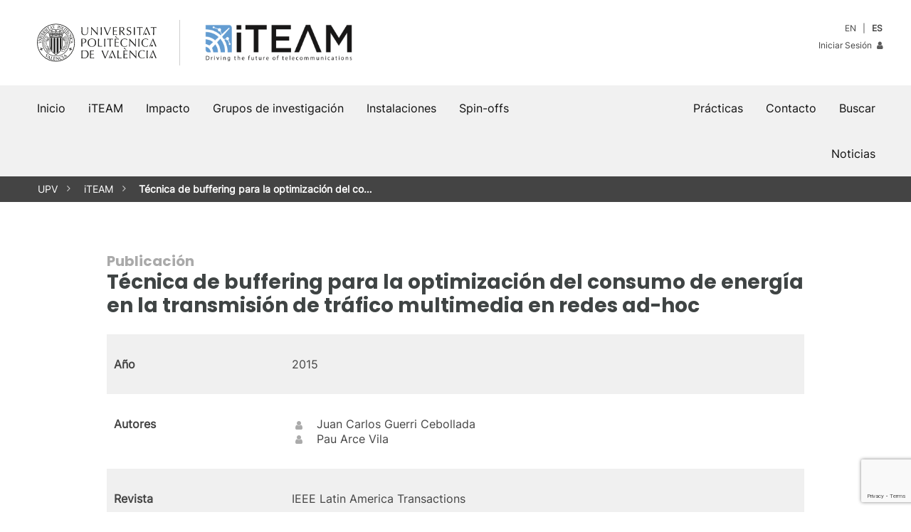

--- FILE ---
content_type: text/html; charset=UTF-8
request_url: https://www.iteam.upv.es/?publication=tecnica-de-buffering-para-la-optimizacion-del-consumo-de-energia-en-la-transmision-de-trafico-multimedia-en-redes-ad-hoc&lang=es
body_size: 14188
content:
<!doctype html>
<html lang="es">
<head>
	<meta http-equiv="content-type" content="text/html; charset=UTF-8">
	<meta name="viewport" content="width=device-width, initial-scale=1, minimum-scale=1, maximum-scale=5, user-scalable=yes">
	<link rel="icon" type="image/x-icon" href="https://www.iteam.upv.es/wp-content/themes/iteam/assets/favicon.ico">
	<meta name="theme-color" content="#3F4444">
	<meta name="apple-mobile-web-app-capable" content="yes">
	<meta name="apple-mobile-web-app-status-bar-style" content="black">
	<link rel="profile" href="http://gmpg.org/xfn/11">
	<link rel="manifest" href="https://www.iteam.upv.es/wp-content/themes/iteam/manifest.json">	
	<title>Técnica de buffering para la optimización del consumo de energía en la transmisión de tráfico multimedia en redes ad-hoc | iTEAM | UPV</title>
<meta name='robots' content='max-image-preview:large' />
<link rel='dns-prefetch' href='//use.fontawesome.com' />
<link rel="alternate" type="application/rss+xml" title="iTEAM &raquo; Feed" href="https://www.iteam.upv.es/feed/?lang=es" />
<link rel="alternate" type="application/rss+xml" title="iTEAM &raquo; Feed de los comentarios" href="https://www.iteam.upv.es/comments/feed/?lang=es" />
<link rel="alternate" title="oEmbed (JSON)" type="application/json+oembed" href="https://www.iteam.upv.es/wp-json/oembed/1.0/embed?url=https%3A%2F%2Fwww.iteam.upv.es%2Fpublication%2Ftecnica-de-buffering-para-la-optimizacion-del-consumo-de-energia-en-la-transmision-de-trafico-multimedia-en-redes-ad-hoc%2F" />
<link rel="alternate" title="oEmbed (XML)" type="text/xml+oembed" href="https://www.iteam.upv.es/wp-json/oembed/1.0/embed?url=https%3A%2F%2Fwww.iteam.upv.es%2Fpublication%2Ftecnica-de-buffering-para-la-optimizacion-del-consumo-de-energia-en-la-transmision-de-trafico-multimedia-en-redes-ad-hoc%2F&#038;format=xml" />
       <style type="text/css">

			.pagination {margin:0 auto 40px auto;}
			.pagination .page-numbers{padding:4px 10px;border:1px solid #d73333;margin:3px;text-decoration:none;}
			.pagination .page-numbers.current{color:#fff;background:#d73333;}
	
			.upv-block .meta-box{font-size:0.8em;color:#444;}
			.upv-block .meta-box a{text-decoration:none;font-style:italic;color:#d73333;}
			.upv-block h2{font-size:20px;color:#999;margin:20px 16px -20px 16px;}


			.tp_date_info ol,.tp_date_info ul{text-align:left!important;padding-left:0;margin-left:0;}
			.tp_date_info ol li,.tp_date_info ul li{margin-left:20px;}
			.tp_date_info i {font-size:2em!important;}
			
			.tp_date {margin-bottom:60px!important;}
			.tp_date tr.odd{background:#f0f0f0!important;}
			.tp_date a {color:#444;text-decoration:none;}
			.tp_date a:hover {color:#d73333;}

			.tp_date table, .tp_date table tr, .tp_date table td {padding:10px 0;margin:0;}
	
			.tp_date td {padding:16px 10px;vertical-align:top;}
			.tp_date_type {font-weight:bold;vertical-align:top;width:250px;}
			.tp_date_info {}
			.menu_tabs{float:left;width:150px;list-style-type:none;margin:0 10px 0 0;padding:0 10px 0 0;}
			.menu_tabs li {display:block;background:#eee;margin:2px;padding:6px 10px;border-right:4px solid #eee;}
			.menu_tabs li.active {border-right-color:#8eb0f4;}
			.tp_date_info ul li {list-style-position: outside;}

			.categoria_select{min-width:150px!important;max-width:180px;}
       </style> 
<style id='wp-img-auto-sizes-contain-inline-css'>
img:is([sizes=auto i],[sizes^="auto," i]){contain-intrinsic-size:3000px 1500px}
/*# sourceURL=wp-img-auto-sizes-contain-inline-css */
</style>
<link rel='stylesheet' id='sbi_styles-css' href='https://www.iteam.upv.es/wp-content/plugins/instagram-feed/css/sbi-styles.min.css?ver=6.10.0' media='all' />
<link rel='stylesheet' id='wp-block-library-css' href='https://www.iteam.upv.es/wp-includes/css/dist/block-library/style.min.css?ver=6.9' media='all' />
<style id='wp-block-library-theme-inline-css'>
.wp-block-audio :where(figcaption){color:#555;font-size:13px;text-align:center}.is-dark-theme .wp-block-audio :where(figcaption){color:#ffffffa6}.wp-block-audio{margin:0 0 1em}.wp-block-code{border:1px solid #ccc;border-radius:4px;font-family:Menlo,Consolas,monaco,monospace;padding:.8em 1em}.wp-block-embed :where(figcaption){color:#555;font-size:13px;text-align:center}.is-dark-theme .wp-block-embed :where(figcaption){color:#ffffffa6}.wp-block-embed{margin:0 0 1em}.blocks-gallery-caption{color:#555;font-size:13px;text-align:center}.is-dark-theme .blocks-gallery-caption{color:#ffffffa6}:root :where(.wp-block-image figcaption){color:#555;font-size:13px;text-align:center}.is-dark-theme :root :where(.wp-block-image figcaption){color:#ffffffa6}.wp-block-image{margin:0 0 1em}.wp-block-pullquote{border-bottom:4px solid;border-top:4px solid;color:currentColor;margin-bottom:1.75em}.wp-block-pullquote :where(cite),.wp-block-pullquote :where(footer),.wp-block-pullquote__citation{color:currentColor;font-size:.8125em;font-style:normal;text-transform:uppercase}.wp-block-quote{border-left:.25em solid;margin:0 0 1.75em;padding-left:1em}.wp-block-quote cite,.wp-block-quote footer{color:currentColor;font-size:.8125em;font-style:normal;position:relative}.wp-block-quote:where(.has-text-align-right){border-left:none;border-right:.25em solid;padding-left:0;padding-right:1em}.wp-block-quote:where(.has-text-align-center){border:none;padding-left:0}.wp-block-quote.is-large,.wp-block-quote.is-style-large,.wp-block-quote:where(.is-style-plain){border:none}.wp-block-search .wp-block-search__label{font-weight:700}.wp-block-search__button{border:1px solid #ccc;padding:.375em .625em}:where(.wp-block-group.has-background){padding:1.25em 2.375em}.wp-block-separator.has-css-opacity{opacity:.4}.wp-block-separator{border:none;border-bottom:2px solid;margin-left:auto;margin-right:auto}.wp-block-separator.has-alpha-channel-opacity{opacity:1}.wp-block-separator:not(.is-style-wide):not(.is-style-dots){width:100px}.wp-block-separator.has-background:not(.is-style-dots){border-bottom:none;height:1px}.wp-block-separator.has-background:not(.is-style-wide):not(.is-style-dots){height:2px}.wp-block-table{margin:0 0 1em}.wp-block-table td,.wp-block-table th{word-break:normal}.wp-block-table :where(figcaption){color:#555;font-size:13px;text-align:center}.is-dark-theme .wp-block-table :where(figcaption){color:#ffffffa6}.wp-block-video :where(figcaption){color:#555;font-size:13px;text-align:center}.is-dark-theme .wp-block-video :where(figcaption){color:#ffffffa6}.wp-block-video{margin:0 0 1em}:root :where(.wp-block-template-part.has-background){margin-bottom:0;margin-top:0;padding:1.25em 2.375em}
/*# sourceURL=/wp-includes/css/dist/block-library/theme.min.css */
</style>
<style id='classic-theme-styles-inline-css'>
/*! This file is auto-generated */
.wp-block-button__link{color:#fff;background-color:#32373c;border-radius:9999px;box-shadow:none;text-decoration:none;padding:calc(.667em + 2px) calc(1.333em + 2px);font-size:1.125em}.wp-block-file__button{background:#32373c;color:#fff;text-decoration:none}
/*# sourceURL=/wp-includes/css/classic-themes.min.css */
</style>
<link rel='stylesheet' id='upv-blocks-css' href='https://www.iteam.upv.es/wp-content/themes/upv/css/upv-blocks.css?ver=1.0' media='all' />
<style id='font-awesome-svg-styles-default-inline-css'>
.svg-inline--fa {
  display: inline-block;
  height: 1em;
  overflow: visible;
  vertical-align: -.125em;
}
/*# sourceURL=font-awesome-svg-styles-default-inline-css */
</style>
<link rel='stylesheet' id='font-awesome-svg-styles-css' href='https://www.iteam.upv.es/wp-content/uploads/font-awesome/v7.1.0/css/svg-with-js.css' media='all' />
<style id='font-awesome-svg-styles-inline-css'>
   .wp-block-font-awesome-icon svg::before,
   .wp-rich-text-font-awesome-icon svg::before {content: unset;}
/*# sourceURL=font-awesome-svg-styles-inline-css */
</style>
<style id='global-styles-inline-css'>
:root{--wp--preset--aspect-ratio--square: 1;--wp--preset--aspect-ratio--4-3: 4/3;--wp--preset--aspect-ratio--3-4: 3/4;--wp--preset--aspect-ratio--3-2: 3/2;--wp--preset--aspect-ratio--2-3: 2/3;--wp--preset--aspect-ratio--16-9: 16/9;--wp--preset--aspect-ratio--9-16: 9/16;--wp--preset--color--black: #111111;--wp--preset--color--cyan-bluish-gray: #abb8c3;--wp--preset--color--white: #FFFFFF;--wp--preset--color--pale-pink: #f78da7;--wp--preset--color--vivid-red: #cf2e2e;--wp--preset--color--luminous-vivid-orange: #ff6900;--wp--preset--color--luminous-vivid-amber: #fcb900;--wp--preset--color--light-green-cyan: #7bdcb5;--wp--preset--color--vivid-green-cyan: #00d084;--wp--preset--color--pale-cyan-blue: #8ed1fc;--wp--preset--color--vivid-cyan-blue: #0693e3;--wp--preset--color--vivid-purple: #9b51e0;--wp--preset--color--yellow: #FFD100;--wp--preset--color--yellow-dark: #FAA500;--wp--preset--color--blue: #59CBE8;--wp--preset--color--blue-dark: #338FC2;--wp--preset--color--red: #E5554F;--wp--preset--color--red-dark: #D73333;--wp--preset--color--red-darkest: #A40E0E;--wp--preset--color--grey-light: #F1F1F1;--wp--preset--color--grey-medium: #CFCFCF;--wp--preset--color--grey-dark: #5B5B5B;--wp--preset--color--grey-upv: #5B6770;--wp--preset--color--grey-upv-dark: #3F4444;--wp--preset--gradient--vivid-cyan-blue-to-vivid-purple: linear-gradient(135deg,rgb(6,147,227) 0%,rgb(155,81,224) 100%);--wp--preset--gradient--light-green-cyan-to-vivid-green-cyan: linear-gradient(135deg,rgb(122,220,180) 0%,rgb(0,208,130) 100%);--wp--preset--gradient--luminous-vivid-amber-to-luminous-vivid-orange: linear-gradient(135deg,rgb(252,185,0) 0%,rgb(255,105,0) 100%);--wp--preset--gradient--luminous-vivid-orange-to-vivid-red: linear-gradient(135deg,rgb(255,105,0) 0%,rgb(207,46,46) 100%);--wp--preset--gradient--very-light-gray-to-cyan-bluish-gray: linear-gradient(135deg,rgb(238,238,238) 0%,rgb(169,184,195) 100%);--wp--preset--gradient--cool-to-warm-spectrum: linear-gradient(135deg,rgb(74,234,220) 0%,rgb(151,120,209) 20%,rgb(207,42,186) 40%,rgb(238,44,130) 60%,rgb(251,105,98) 80%,rgb(254,248,76) 100%);--wp--preset--gradient--blush-light-purple: linear-gradient(135deg,rgb(255,206,236) 0%,rgb(152,150,240) 100%);--wp--preset--gradient--blush-bordeaux: linear-gradient(135deg,rgb(254,205,165) 0%,rgb(254,45,45) 50%,rgb(107,0,62) 100%);--wp--preset--gradient--luminous-dusk: linear-gradient(135deg,rgb(255,203,112) 0%,rgb(199,81,192) 50%,rgb(65,88,208) 100%);--wp--preset--gradient--pale-ocean: linear-gradient(135deg,rgb(255,245,203) 0%,rgb(182,227,212) 50%,rgb(51,167,181) 100%);--wp--preset--gradient--electric-grass: linear-gradient(135deg,rgb(202,248,128) 0%,rgb(113,206,126) 100%);--wp--preset--gradient--midnight: linear-gradient(135deg,rgb(2,3,129) 0%,rgb(40,116,252) 100%);--wp--preset--font-size--small: 13px;--wp--preset--font-size--medium: 20px;--wp--preset--font-size--large: 36px;--wp--preset--font-size--x-large: 42px;--wp--preset--spacing--20: 0.44rem;--wp--preset--spacing--30: 0.67rem;--wp--preset--spacing--40: 1rem;--wp--preset--spacing--50: 1.5rem;--wp--preset--spacing--60: 2.25rem;--wp--preset--spacing--70: 3.38rem;--wp--preset--spacing--80: 5.06rem;--wp--preset--shadow--natural: 6px 6px 9px rgba(0, 0, 0, 0.2);--wp--preset--shadow--deep: 12px 12px 50px rgba(0, 0, 0, 0.4);--wp--preset--shadow--sharp: 6px 6px 0px rgba(0, 0, 0, 0.2);--wp--preset--shadow--outlined: 6px 6px 0px -3px rgb(255, 255, 255), 6px 6px rgb(0, 0, 0);--wp--preset--shadow--crisp: 6px 6px 0px rgb(0, 0, 0);}:where(.is-layout-flex){gap: 0.5em;}:where(.is-layout-grid){gap: 0.5em;}body .is-layout-flex{display: flex;}.is-layout-flex{flex-wrap: wrap;align-items: center;}.is-layout-flex > :is(*, div){margin: 0;}body .is-layout-grid{display: grid;}.is-layout-grid > :is(*, div){margin: 0;}:where(.wp-block-columns.is-layout-flex){gap: 2em;}:where(.wp-block-columns.is-layout-grid){gap: 2em;}:where(.wp-block-post-template.is-layout-flex){gap: 1.25em;}:where(.wp-block-post-template.is-layout-grid){gap: 1.25em;}.has-black-color{color: var(--wp--preset--color--black) !important;}.has-cyan-bluish-gray-color{color: var(--wp--preset--color--cyan-bluish-gray) !important;}.has-white-color{color: var(--wp--preset--color--white) !important;}.has-pale-pink-color{color: var(--wp--preset--color--pale-pink) !important;}.has-vivid-red-color{color: var(--wp--preset--color--vivid-red) !important;}.has-luminous-vivid-orange-color{color: var(--wp--preset--color--luminous-vivid-orange) !important;}.has-luminous-vivid-amber-color{color: var(--wp--preset--color--luminous-vivid-amber) !important;}.has-light-green-cyan-color{color: var(--wp--preset--color--light-green-cyan) !important;}.has-vivid-green-cyan-color{color: var(--wp--preset--color--vivid-green-cyan) !important;}.has-pale-cyan-blue-color{color: var(--wp--preset--color--pale-cyan-blue) !important;}.has-vivid-cyan-blue-color{color: var(--wp--preset--color--vivid-cyan-blue) !important;}.has-vivid-purple-color{color: var(--wp--preset--color--vivid-purple) !important;}.has-black-background-color{background-color: var(--wp--preset--color--black) !important;}.has-cyan-bluish-gray-background-color{background-color: var(--wp--preset--color--cyan-bluish-gray) !important;}.has-white-background-color{background-color: var(--wp--preset--color--white) !important;}.has-pale-pink-background-color{background-color: var(--wp--preset--color--pale-pink) !important;}.has-vivid-red-background-color{background-color: var(--wp--preset--color--vivid-red) !important;}.has-luminous-vivid-orange-background-color{background-color: var(--wp--preset--color--luminous-vivid-orange) !important;}.has-luminous-vivid-amber-background-color{background-color: var(--wp--preset--color--luminous-vivid-amber) !important;}.has-light-green-cyan-background-color{background-color: var(--wp--preset--color--light-green-cyan) !important;}.has-vivid-green-cyan-background-color{background-color: var(--wp--preset--color--vivid-green-cyan) !important;}.has-pale-cyan-blue-background-color{background-color: var(--wp--preset--color--pale-cyan-blue) !important;}.has-vivid-cyan-blue-background-color{background-color: var(--wp--preset--color--vivid-cyan-blue) !important;}.has-vivid-purple-background-color{background-color: var(--wp--preset--color--vivid-purple) !important;}.has-black-border-color{border-color: var(--wp--preset--color--black) !important;}.has-cyan-bluish-gray-border-color{border-color: var(--wp--preset--color--cyan-bluish-gray) !important;}.has-white-border-color{border-color: var(--wp--preset--color--white) !important;}.has-pale-pink-border-color{border-color: var(--wp--preset--color--pale-pink) !important;}.has-vivid-red-border-color{border-color: var(--wp--preset--color--vivid-red) !important;}.has-luminous-vivid-orange-border-color{border-color: var(--wp--preset--color--luminous-vivid-orange) !important;}.has-luminous-vivid-amber-border-color{border-color: var(--wp--preset--color--luminous-vivid-amber) !important;}.has-light-green-cyan-border-color{border-color: var(--wp--preset--color--light-green-cyan) !important;}.has-vivid-green-cyan-border-color{border-color: var(--wp--preset--color--vivid-green-cyan) !important;}.has-pale-cyan-blue-border-color{border-color: var(--wp--preset--color--pale-cyan-blue) !important;}.has-vivid-cyan-blue-border-color{border-color: var(--wp--preset--color--vivid-cyan-blue) !important;}.has-vivid-purple-border-color{border-color: var(--wp--preset--color--vivid-purple) !important;}.has-vivid-cyan-blue-to-vivid-purple-gradient-background{background: var(--wp--preset--gradient--vivid-cyan-blue-to-vivid-purple) !important;}.has-light-green-cyan-to-vivid-green-cyan-gradient-background{background: var(--wp--preset--gradient--light-green-cyan-to-vivid-green-cyan) !important;}.has-luminous-vivid-amber-to-luminous-vivid-orange-gradient-background{background: var(--wp--preset--gradient--luminous-vivid-amber-to-luminous-vivid-orange) !important;}.has-luminous-vivid-orange-to-vivid-red-gradient-background{background: var(--wp--preset--gradient--luminous-vivid-orange-to-vivid-red) !important;}.has-very-light-gray-to-cyan-bluish-gray-gradient-background{background: var(--wp--preset--gradient--very-light-gray-to-cyan-bluish-gray) !important;}.has-cool-to-warm-spectrum-gradient-background{background: var(--wp--preset--gradient--cool-to-warm-spectrum) !important;}.has-blush-light-purple-gradient-background{background: var(--wp--preset--gradient--blush-light-purple) !important;}.has-blush-bordeaux-gradient-background{background: var(--wp--preset--gradient--blush-bordeaux) !important;}.has-luminous-dusk-gradient-background{background: var(--wp--preset--gradient--luminous-dusk) !important;}.has-pale-ocean-gradient-background{background: var(--wp--preset--gradient--pale-ocean) !important;}.has-electric-grass-gradient-background{background: var(--wp--preset--gradient--electric-grass) !important;}.has-midnight-gradient-background{background: var(--wp--preset--gradient--midnight) !important;}.has-small-font-size{font-size: var(--wp--preset--font-size--small) !important;}.has-medium-font-size{font-size: var(--wp--preset--font-size--medium) !important;}.has-large-font-size{font-size: var(--wp--preset--font-size--large) !important;}.has-x-large-font-size{font-size: var(--wp--preset--font-size--x-large) !important;}
:where(.wp-block-post-template.is-layout-flex){gap: 1.25em;}:where(.wp-block-post-template.is-layout-grid){gap: 1.25em;}
:where(.wp-block-term-template.is-layout-flex){gap: 1.25em;}:where(.wp-block-term-template.is-layout-grid){gap: 1.25em;}
:where(.wp-block-columns.is-layout-flex){gap: 2em;}:where(.wp-block-columns.is-layout-grid){gap: 2em;}
:root :where(.wp-block-pullquote){font-size: 1.5em;line-height: 1.6;}
/*# sourceURL=global-styles-inline-css */
</style>
<link rel='stylesheet' id='contact-form-7-css' href='https://www.iteam.upv.es/wp-content/plugins/contact-form-7/includes/css/styles.css?ver=6.1.4' media='all' />
<link rel='stylesheet' id='ctf_styles-css' href='https://www.iteam.upv.es/wp-content/plugins/custom-twitter-feeds/css/ctf-styles.min.css?ver=2.3.1' media='all' />
<link rel='stylesheet' id='lana-downloads-manager-css' href='https://www.iteam.upv.es/wp-content/plugins/lana-downloads-manager//assets/css/lana-downloads-manager.css?ver=1.12.0' media='all' />
<link rel='stylesheet' id='wp-pagenavi-css' href='https://www.iteam.upv.es/wp-content/plugins/wp-pagenavi/pagenavi-css.css?ver=2.70' media='all' />
<link rel='stylesheet' id='parent-style-css' href='https://www.iteam.upv.es/wp-content/themes/upv/style.css?ver=6.9' media='all' />
<link rel='stylesheet' id='child-style-css' href='https://www.iteam.upv.es/wp-content/themes/iteam/style.css?ver=1.0' media='all' />
<link rel='stylesheet' id='gutenbergbase-style-css' href='https://www.iteam.upv.es/wp-content/themes/iteam/style.css?theme_ver=1.0&#038;ver=6.9' media='all' />
<style id='wp-format-library-inline-css'>
.block-editor-format-toolbar__image-popover{z-index:159990}.block-editor-format-toolbar__image-popover .block-editor-format-toolbar__image-container-content{padding:16px;width:260px}.block-editor-format-toolbar__link-container-content{align-items:center;display:flex}.block-editor-format-toolbar__link-container-value{flex-grow:1;flex-shrink:1;margin:7px;max-width:500px;min-width:150px;overflow:hidden;text-overflow:ellipsis;white-space:nowrap}.block-editor-format-toolbar__link-container-value.has-invalid-link{color:#cc1818}.format-library__inline-color-popover [role=tabpanel]{padding:16px;width:260px}.block-editor-format-toolbar__language-popover .components-popover__content{padding:1rem;width:auto}.block-editor-format-toolbar__math-input{direction:ltr}
/*# sourceURL=/wp-includes/css/dist/format-library/style.min.css */
</style>
<style id='wp-block-directory-inline-css'>
:root{--wp-block-synced-color:#7a00df;--wp-block-synced-color--rgb:122,0,223;--wp-bound-block-color:var(--wp-block-synced-color);--wp-editor-canvas-background:#ddd;--wp-admin-theme-color:#007cba;--wp-admin-theme-color--rgb:0,124,186;--wp-admin-theme-color-darker-10:#006ba1;--wp-admin-theme-color-darker-10--rgb:0,107,160.5;--wp-admin-theme-color-darker-20:#005a87;--wp-admin-theme-color-darker-20--rgb:0,90,135;--wp-admin-border-width-focus:2px}@media (min-resolution:192dpi){:root{--wp-admin-border-width-focus:1.5px}}.block-directory-block-ratings>span{display:flex}.block-directory-block-ratings svg{fill:#1e1e1e;margin-left:-4px}.block-directory-block-ratings .block-directory-block-ratings__star-empty{fill:#ccc}.block-directory-compact-list{list-style:none;margin:0}.block-directory-compact-list__item{align-items:center;display:flex;flex-direction:row;margin-bottom:16px}.block-directory-compact-list__item:last-child{margin-bottom:0}.block-directory-compact-list__item-details{margin-left:8px}.block-directory-compact-list__item-title{font-weight:500}.block-directory-compact-list__item-author{color:#757575;font-size:11px}.block-directory-downloadable-block-icon{border:1px solid #ddd;height:54px;min-width:54px;vertical-align:middle;width:54px}.block-directory-downloadable-block-list-item+.block-directory-downloadable-block-list-item{margin-top:4px}.block-directory-downloadable-block-list-item{appearance:none;background:none;border:0;display:grid;grid-template-columns:auto 1fr;height:auto;margin:0;padding:12px;text-align:left;width:100%}@media not (prefers-reduced-motion){.block-directory-downloadable-block-list-item{transition:box-shadow .1s linear}}.block-directory-downloadable-block-list-item{position:relative}.block-directory-downloadable-block-list-item:not([aria-disabled=true]){cursor:pointer}.block-directory-downloadable-block-list-item:hover,.block-directory-downloadable-block-list-item[data-focus-visible]{box-shadow:0 0 0 var(--wp-admin-border-width-focus) var(--wp-admin-theme-color);outline:2px solid #0000}.block-directory-downloadable-block-list-item.is-installing .block-directory-downloadable-block-list-item__author{display:none}.block-directory-downloadable-block-list-item__icon{align-self:flex-start;margin-right:16px;position:relative}.block-directory-downloadable-block-list-item__icon .block-directory-downloadable-block-list-item__spinner{align-items:center;background:#ffffffbf;bottom:0;display:flex;justify-content:center;left:0;position:absolute;right:0;top:0}.is-installing .block-directory-downloadable-block-list-item__icon{margin-right:22px}.block-directory-block-ratings{display:block;margin-top:4px}.block-directory-downloadable-block-list-item__details{color:#1e1e1e}.block-directory-downloadable-block-list-item__title{display:block;font-weight:600}.block-directory-downloadable-block-list-item__author{display:block;font-weight:400;margin-top:4px}.block-directory-downloadable-block-list-item__desc{display:block;margin-top:8px}.block-directory-downloadable-block-notice{color:#cc1818;margin:8px 0 0}.block-directory-downloadable-block-notice__content{margin-bottom:8px;padding-right:12px}.block-directory-downloadable-blocks-panel{padding:16px}.block-directory-downloadable-blocks-panel.has-blocks-loading{color:#757575;font-style:normal;margin:112px 0;padding:0;text-align:center}.block-directory-downloadable-blocks-panel.has-blocks-loading .components-spinner{float:inherit}.block-directory-downloadable-blocks-panel__no-local{color:#757575;margin:48px 0;padding:0 64px;text-align:center}.block-directory-downloadable-blocks-panel__title{font-size:14px;margin:0 0 4px}.block-directory-downloadable-blocks-panel__description,.installed-blocks-pre-publish-panel__copy{margin-top:0}
/*# sourceURL=/wp-includes/css/dist/block-directory/style.min.css */
</style>
<link rel='stylesheet' id='upv-themeblocks-style-css' href='https://www.iteam.upv.es/wp-content/themes/upv/css/blocks.css?ver=1.0' media='all' />
<link rel='stylesheet' id='upv-megamenu-style-css' href='https://www.iteam.upv.es/wp-content/themes/upv/css/megamenu.css?ver=1.0' media='all' />
<link rel='stylesheet' id='upv-icon-font-css' href='https://www.iteam.upv.es/wp-content/themes/upv/assets/fonts/upv/css/upv.css?ver=1.0' media='all' />
<link rel='stylesheet' id='upv-theme-upv-css' href='https://www.iteam.upv.es/wp-content/themes/upv/css/upv-style.css?ver=1.0' media='all' />
<link rel='stylesheet' id='upv-patterns-css' href='https://www.iteam.upv.es/wp-content/themes/upv/css/upv-patterns.css?ver=1.0' media='all' />
<link rel='stylesheet' id='bxslider-css' href='https://www.iteam.upv.es/wp-content/themes/upv/css/jquery.bxslider.css?ver=1.0' media='all' />
<link rel='stylesheet' id='baguettebox-css-css' href='https://www.iteam.upv.es/wp-content/themes/upv/css/baguetteBox.min.css?ver=1.0' media='all' />
<link rel='stylesheet' id='font-awesome-official-css' href='https://use.fontawesome.com/releases/v7.1.0/css/all.css' media='all' integrity="sha384-YgSbYtJcfPnMV/aJ0UdQk84ctht/ckX0MrfQwxOhw43RMBw2WSaDSMVh4gQwLdE4" crossorigin="anonymous" />
<link rel='stylesheet' id='font-awesome-official-v4shim-css' href='https://use.fontawesome.com/releases/v7.1.0/css/v4-shims.css' media='all' integrity="sha384-x7gY7KtJtebXMA+u0+29uPlUOz4p7j98RqgzQi1GfRXoi2lLDwinWvWfqWmlDB/i" crossorigin="anonymous" />
<script src="https://www.iteam.upv.es/wp-includes/js/dist/hooks.min.js?ver=dd5603f07f9220ed27f1" id="wp-hooks-js"></script>
<script src="https://www.iteam.upv.es/wp-includes/js/dist/i18n.min.js?ver=c26c3dc7bed366793375" id="wp-i18n-js"></script>
<script id="wp-i18n-js-after">
wp.i18n.setLocaleData( { 'text direction\u0004ltr': [ 'ltr' ] } );
//# sourceURL=wp-i18n-js-after
</script>
<script src="https://www.iteam.upv.es/wp-includes/js/dist/vendor/react.min.js?ver=18.3.1.1" id="react-js"></script>
<script src="https://www.iteam.upv.es/wp-includes/js/dist/vendor/react-jsx-runtime.min.js?ver=18.3.1" id="react-jsx-runtime-js"></script>
<script src="https://www.iteam.upv.es/wp-includes/js/dist/autop.min.js?ver=9fb50649848277dd318d" id="wp-autop-js"></script>
<script src="https://www.iteam.upv.es/wp-includes/js/dist/blob.min.js?ver=9113eed771d446f4a556" id="wp-blob-js"></script>
<script src="https://www.iteam.upv.es/wp-includes/js/dist/block-serialization-default-parser.min.js?ver=14d44daebf663d05d330" id="wp-block-serialization-default-parser-js"></script>
<script src="https://www.iteam.upv.es/wp-includes/js/dist/deprecated.min.js?ver=e1f84915c5e8ae38964c" id="wp-deprecated-js"></script>
<script src="https://www.iteam.upv.es/wp-includes/js/dist/dom.min.js?ver=26edef3be6483da3de2e" id="wp-dom-js"></script>
<script src="https://www.iteam.upv.es/wp-includes/js/dist/vendor/react-dom.min.js?ver=18.3.1.1" id="react-dom-js"></script>
<script src="https://www.iteam.upv.es/wp-includes/js/dist/escape-html.min.js?ver=6561a406d2d232a6fbd2" id="wp-escape-html-js"></script>
<script src="https://www.iteam.upv.es/wp-includes/js/dist/element.min.js?ver=6a582b0c827fa25df3dd" id="wp-element-js"></script>
<script src="https://www.iteam.upv.es/wp-includes/js/dist/is-shallow-equal.min.js?ver=e0f9f1d78d83f5196979" id="wp-is-shallow-equal-js"></script>
<script id="wp-keycodes-js-translations">
( function( domain, translations ) {
	var localeData = translations.locale_data[ domain ] || translations.locale_data.messages;
	localeData[""].domain = domain;
	wp.i18n.setLocaleData( localeData, domain );
} )( "default", {"translation-revision-date":"2026-01-07 19:47:18+0000","generator":"GlotPress\/4.0.3","domain":"messages","locale_data":{"messages":{"":{"domain":"messages","plural-forms":"nplurals=2; plural=n != 1;","lang":"es"},"Tilde":["Virgulilla"],"Backtick":["Acento grave"],"Period":["Punto"],"Comma":["Coma"]}},"comment":{"reference":"wp-includes\/js\/dist\/keycodes.js"}} );
//# sourceURL=wp-keycodes-js-translations
</script>
<script src="https://www.iteam.upv.es/wp-includes/js/dist/keycodes.min.js?ver=34c8fb5e7a594a1c8037" id="wp-keycodes-js"></script>
<script src="https://www.iteam.upv.es/wp-includes/js/dist/priority-queue.min.js?ver=2d59d091223ee9a33838" id="wp-priority-queue-js"></script>
<script src="https://www.iteam.upv.es/wp-includes/js/dist/compose.min.js?ver=7a9b375d8c19cf9d3d9b" id="wp-compose-js"></script>
<script src="https://www.iteam.upv.es/wp-includes/js/dist/private-apis.min.js?ver=4f465748bda624774139" id="wp-private-apis-js"></script>
<script src="https://www.iteam.upv.es/wp-includes/js/dist/redux-routine.min.js?ver=8bb92d45458b29590f53" id="wp-redux-routine-js"></script>
<script src="https://www.iteam.upv.es/wp-includes/js/dist/data.min.js?ver=f940198280891b0b6318" id="wp-data-js"></script>
<script id="wp-data-js-after">
( function() {
	var userId = 0;
	var storageKey = "WP_DATA_USER_" + userId;
	wp.data
		.use( wp.data.plugins.persistence, { storageKey: storageKey } );
} )();
//# sourceURL=wp-data-js-after
</script>
<script src="https://www.iteam.upv.es/wp-includes/js/dist/html-entities.min.js?ver=e8b78b18a162491d5e5f" id="wp-html-entities-js"></script>
<script src="https://www.iteam.upv.es/wp-includes/js/dist/dom-ready.min.js?ver=f77871ff7694fffea381" id="wp-dom-ready-js"></script>
<script id="wp-a11y-js-translations">
( function( domain, translations ) {
	var localeData = translations.locale_data[ domain ] || translations.locale_data.messages;
	localeData[""].domain = domain;
	wp.i18n.setLocaleData( localeData, domain );
} )( "default", {"translation-revision-date":"2026-01-07 19:47:18+0000","generator":"GlotPress\/4.0.3","domain":"messages","locale_data":{"messages":{"":{"domain":"messages","plural-forms":"nplurals=2; plural=n != 1;","lang":"es"},"Notifications":["Avisos"]}},"comment":{"reference":"wp-includes\/js\/dist\/a11y.js"}} );
//# sourceURL=wp-a11y-js-translations
</script>
<script src="https://www.iteam.upv.es/wp-includes/js/dist/a11y.min.js?ver=cb460b4676c94bd228ed" id="wp-a11y-js"></script>
<script id="wp-rich-text-js-translations">
( function( domain, translations ) {
	var localeData = translations.locale_data[ domain ] || translations.locale_data.messages;
	localeData[""].domain = domain;
	wp.i18n.setLocaleData( localeData, domain );
} )( "default", {"translation-revision-date":"2026-01-07 19:47:18+0000","generator":"GlotPress\/4.0.3","domain":"messages","locale_data":{"messages":{"":{"domain":"messages","plural-forms":"nplurals=2; plural=n != 1;","lang":"es"},"%s applied.":["%s aplicado."],"%s removed.":["%s eliminado."]}},"comment":{"reference":"wp-includes\/js\/dist\/rich-text.js"}} );
//# sourceURL=wp-rich-text-js-translations
</script>
<script src="https://www.iteam.upv.es/wp-includes/js/dist/rich-text.min.js?ver=5bdbb44f3039529e3645" id="wp-rich-text-js"></script>
<script src="https://www.iteam.upv.es/wp-includes/js/dist/shortcode.min.js?ver=0b3174183b858f2df320" id="wp-shortcode-js"></script>
<script src="https://www.iteam.upv.es/wp-includes/js/dist/warning.min.js?ver=d69bc18c456d01c11d5a" id="wp-warning-js"></script>
<script id="wp-blocks-js-translations">
( function( domain, translations ) {
	var localeData = translations.locale_data[ domain ] || translations.locale_data.messages;
	localeData[""].domain = domain;
	wp.i18n.setLocaleData( localeData, domain );
} )( "default", {"translation-revision-date":"2026-01-07 19:47:18+0000","generator":"GlotPress\/4.0.3","domain":"messages","locale_data":{"messages":{"":{"domain":"messages","plural-forms":"nplurals=2; plural=n != 1;","lang":"es"},"%1$s Block. Row %2$d":["Bloque %1$s. Fila %2$d"],"Design":["Dise\u00f1o"],"%s Block":["Bloque %s"],"%1$s Block. %2$s":["Bloque %1$s. %2$s"],"%1$s Block. Column %2$d":["Bloque %1$s. Columna %2$d"],"%1$s Block. Column %2$d. %3$s":["Bloque %1$s. Columna %2$d. %3$s"],"%1$s Block. Row %2$d. %3$s":["Bloque %1$s. Fila %2$d. %3$s"],"Reusable blocks":["Bloques reutilizables"],"Embeds":["Incrustados"],"Text":["Texto"],"Widgets":["Widgets"],"Theme":["Temas"],"Media":["Medios"]}},"comment":{"reference":"wp-includes\/js\/dist\/blocks.js"}} );
//# sourceURL=wp-blocks-js-translations
</script>
<script src="https://www.iteam.upv.es/wp-includes/js/dist/blocks.min.js?ver=de131db49fa830bc97da" id="wp-blocks-js"></script>
<script id="jquery-core-js-extra">
var veritas = {"comment":{"method":"add","request_method":"post","parent":".comment-form-comment","author":"author","email":"email","ha":"24233783ce58d757f39de0da7e0fd3c0"}};
//# sourceURL=jquery-core-js-extra
</script>
<script src="https://www.iteam.upv.es/wp-includes/js/jquery/jquery.min.js?ver=3.7.1" id="jquery-core-js"></script>
<script src="https://www.iteam.upv.es/wp-includes/js/jquery/jquery-migrate.min.js?ver=3.4.1" id="jquery-migrate-js"></script>
<link rel="https://api.w.org/" href="https://www.iteam.upv.es/wp-json/" /><link rel="alternate" title="JSON" type="application/json" href="https://www.iteam.upv.es/wp-json/wp/v2/publication/1894" /><link rel="EditURI" type="application/rsd+xml" title="RSD" href="https://www.iteam.upv.es/xmlrpc.php?rsd" />
<meta name="generator" content="WordPress 6.9" />
<link rel="canonical" href="https://www.iteam.upv.es/publication/tecnica-de-buffering-para-la-optimizacion-del-consumo-de-energia-en-la-transmision-de-trafico-multimedia-en-redes-ad-hoc/" />
<link rel='shortlink' href='https://www.iteam.upv.es/?p=1894' />
<style>
.qtranxs_flag_en {background-image: url(https://www.iteam.upv.es/wp-content/plugins/qtranslate-xt/flags/gb.png); background-repeat: no-repeat;}
.qtranxs_flag_es {background-image: url(https://www.iteam.upv.es/wp-content/plugins/qtranslate-xt/flags/es.png); background-repeat: no-repeat;}
</style>
<link hreflang="en" href="https://www.iteam.upv.es/?publication=tecnica-de-buffering-para-la-optimizacion-del-consumo-de-energia-en-la-transmision-de-trafico-multimedia-en-redes-ad-hoc" rel="alternate" />
<link hreflang="es" href="https://www.iteam.upv.es/?publication=tecnica-de-buffering-para-la-optimizacion-del-consumo-de-energia-en-la-transmision-de-trafico-multimedia-en-redes-ad-hoc&lang=es" rel="alternate" />
<link hreflang="x-default" href="https://www.iteam.upv.es/?publication=tecnica-de-buffering-para-la-optimizacion-del-consumo-de-energia-en-la-transmision-de-trafico-multimedia-en-redes-ad-hoc" rel="alternate" />
<meta name="generator" content="qTranslate-XT 3.15.2" />
<!-- Analytics by WP Statistics - https://wp-statistics.com -->
<style>.has-yellow-background-color { background-color: #FFD100 !important; }.has-yellow-color { color: #FFD100 !important; }.has-yellow-dark-background-color { background-color: #FAA500 !important; }.has-yellow-dark-color { color: #FAA500 !important; }.has-blue-background-color { background-color: #59CBE8 !important; }.has-blue-color { color: #59CBE8 !important; }.has-blue-dark-background-color { background-color: #338FC2 !important; }.has-blue-dark-color { color: #338FC2 !important; }.has-red-background-color { background-color: #E5554F !important; }.has-red-color { color: #E5554F !important; }.has-red-dark-background-color { background-color: #D73333 !important; }.has-red-dark-color { color: #D73333 !important; }.has-red-darkest-background-color { background-color: #A40E0E !important; }.has-red-darkest-color { color: #A40E0E !important; }.has-black-background-color { background-color: #111111 !important; }.has-black-color { color: #111111 !important; }.has-white-background-color { background-color: #FFFFFF !important; }.has-white-color { color: #FFFFFF !important; }.has-grey-light-background-color { background-color: #F1F1F1 !important; }.has-grey-light-color { color: #F1F1F1 !important; }.has-grey-medium-background-color { background-color: #CFCFCF !important; }.has-grey-medium-color { color: #CFCFCF !important; }.has-grey-dark-background-color { background-color: #5B5B5B !important; }.has-grey-dark-color { color: #5B5B5B !important; }.has-grey-upv-background-color { background-color: #5B6770 !important; }.has-grey-upv-color { color: #5B6770 !important; }.has-grey-upv-dark-background-color { background-color: #3F4444 !important; }.has-grey-upv-dark-color { color: #3F4444 !important; }</style><meta name="generator" content="Elementor 3.34.1; features: e_font_icon_svg, additional_custom_breakpoints; settings: css_print_method-external, google_font-enabled, font_display-swap">
<link rel="alternate" hreflang="en" href="https://www.iteam.upv.es/" />
<link rel="alternate" hreflang="x-default" href="https://www.iteam.upv.es/" />			<style>
				.e-con.e-parent:nth-of-type(n+4):not(.e-lazyloaded):not(.e-no-lazyload),
				.e-con.e-parent:nth-of-type(n+4):not(.e-lazyloaded):not(.e-no-lazyload) * {
					background-image: none !important;
				}
				@media screen and (max-height: 1024px) {
					.e-con.e-parent:nth-of-type(n+3):not(.e-lazyloaded):not(.e-no-lazyload),
					.e-con.e-parent:nth-of-type(n+3):not(.e-lazyloaded):not(.e-no-lazyload) * {
						background-image: none !important;
					}
				}
				@media screen and (max-height: 640px) {
					.e-con.e-parent:nth-of-type(n+2):not(.e-lazyloaded):not(.e-no-lazyload),
					.e-con.e-parent:nth-of-type(n+2):not(.e-lazyloaded):not(.e-no-lazyload) * {
						background-image: none !important;
					}
				}
			</style>
			<link rel="icon" href="https://www.iteam.upv.es/wp-content/uploads/2021/05/favicon-81x81.png" sizes="32x32" />
<link rel="icon" href="https://www.iteam.upv.es/wp-content/uploads/2021/05/favicon-300x300.png" sizes="192x192" />
<link rel="apple-touch-icon" href="https://www.iteam.upv.es/wp-content/uploads/2021/05/favicon-300x300.png" />
<meta name="msapplication-TileImage" content="https://www.iteam.upv.es/wp-content/uploads/2021/05/favicon-300x300.png" />
		<style id="wp-custom-css">
			.nopadding{padding:0!important}


.wp-block-latest-posts.wp-block-latest-posts__list .wp-block-latest-posts__featured-image {
    margin-bottom:10px;}

.resaltado{
	background:#eee;
	border-radius:10px;
	padding:30px;
}

.hentry.marca{
	margin:20px!important;
	border-left:6px solid #ddd;
	border-bottom:1px solid #ddd;
	padding-left:10px;
}

.marca a{text-decoration:none}

.entry-item.open{
	padding:20px;
}
.entry-item.open header{
	padding:0px;
}


.site-footer {
  margin-top: 50px !important;
}


.texto-justificado {
    text-align: justify;
	padding: 0 30px 0 0;
}		</style>
		</head>

<body class="wp-singular publication-template-default single single-publication postid-1894 wp-custom-logo wp-embed-responsive wp-theme-upv wp-child-theme-iteam do-etfw eio-default elementor-default elementor-kit-7130">

<div id="page" class="site hfeed">
	
	<a class="skip-link screen-reader-text" href="#primary">Saltar al contenido</a>

	<div id="masthead-container">

	<header id="masthead">					
			<div class="site-branding">
			
				<a href="https://www.upv.es/">
					<img id="upv-logo" src="https://www.iteam.upv.es/wp-content/themes/upv/assets/upv_logo.svg" alt="Logotipo UPV" width="169" height="52">	
					<img id="upv-logo-min" src="https://www.iteam.upv.es/wp-content/themes/upv/assets/upv_logo_min.svg" alt="Logotipo UPV" >				
				</a>	

											<div class="no_microsite_line only_desktop">
							</div>

						


								
									<a href="https://www.iteam.upv.es">
					<img src='https://www.iteam.upv.es/wp-content/uploads/2025/03/cropped-cropped-cropped-LOGO-NUEVO.png' alt='iTEAM' class='custom-logo' style='min-width:206.59459459459px' height='52'>					</a>
								
	
				<div class="site-login-lang only_desktop">		
					    <nav>
        <ul class="horizontal separator">	
                                    <li>
                            <a href="https://www.iteam.upv.es/?lang=en" class="lang-button" title="en">
                                EN</a>
                        </li>
                       
                              
                                    <li class="active">
                            ES                        </li>
                       
                              
                    </ul>
    </nav>
    	
					<nav>
													<ul class="horizontal separator">									
							<li><a href='https://www.iteam.upv.es/wp-login.php'>Iniciar Sesión <span aria-hidden="true" class="icon icon-user icono-acceso"></span></a></li> 						
							</ul>
											</nav>
				</div>

			</div>
		
		
			  
  <nav id="site-navigation" class="megamenu main-navigation">
    <button class="accessible-megamenu-toggle" aria-expanded="false">
      <span class="sr-only">Mostrar menú</span>
      <span></span><span></span><span></span>
    </button>
   
    <ol id="menu-principal" class="menu accessible-megamenu js-accessible-megamenu" >
    <li class="accessible-megamenu-top-nav-item nochilds folder-item" id="folder-menu-7323" tabindex="0"><a  class="like_h2"  href="https://www.iteam.upv.es/?lang=es"  title="Inicio">Inicio</a><div class="cols-0 accessible-megamenu-panel">Sin datos</div></li><li class="accessible-megamenu-top-nav-item folder-item" id="folder-menu-2653" tabindex="0"><h2><a  href="#"  title="iTEAM">iTEAM</a></h2><div class="cols-0 accessible-megamenu-panel"><ul><li><a href="https://www.iteam.upv.es/el-instituto-2/?lang=es"   title="Historia">Historia</a></li><li><a href="https://www.iteam.upv.es/direccion/?lang=es"   title="Equipo Directivo">Equipo Directivo</a></li><li><a href="https://www.iteam.upv.es/usuarios/?as=&amp;tipo=1&amp;lang=es"   title="Miembros">Miembros</a></li><li><a href="https://www.iteam.upv.es/wave?lang=es"   title="Revista Waves">Revista Waves</a></li></ul></div></li><li class="accessible-megamenu-top-nav-item nochilds folder-item" id="folder-menu-2616" tabindex="0"><a  class="like_h2"  href="https://www.iteam.upv.es/iteam-cifras/?lang=es"  title="Impacto">Impacto</a><div class="cols-0 accessible-megamenu-panel">Sin datos</div></li><li class="accessible-megamenu-top-nav-item folder-item" id="folder-menu-2658" tabindex="0"><h2><a  href="#"  title="Grupos de investigación">Grupos de investigación</a></h2><div class="cols-0 accessible-megamenu-panel"><ul><li><a href="https://www.iteam.upv.es/group/photonics-research-labs-prl/?lang=es"   title="Photonics Research Labs (PRL)">Photonics Research Labs (PRL)</a></li><li><a href="https://www.iteam.upv.es/group/apl/?lang=es"   title="Antennas and Propagation Lab (APL)">Antennas and Propagation Lab (APL)</a></li><li><a href="https://www.iteam.upv.es/group/gam/?lang=es"   title="Aplicaciones de Microondas (GAM)">Aplicaciones de Microondas (GAM)</a></li><li><a href="https://www.iteam.upv.es/group/mcg/?lang=es"   title="Grupo de Comunicaciones Móviles (MCG)">Grupo de Comunicaciones Móviles (MCG)</a></li><li><a href="https://www.iteam.upv.es/group/gtac/?lang=es"   title="Grupo de Tratamiento de Audio y Comunicaciones (GTAC)">Grupo de Tratamiento de Audio y Comunicaciones (GTAC)</a></li><li><a href="https://www.iteam.upv.es/group/comm/?lang=es"   title="Grupo de Comunicaciones Multimedia (COMM)">Grupo de Comunicaciones Multimedia (COMM)</a></li><li><a href="https://www.iteam.upv.es/group/gts/?lang=es"   title="Grupo de Tratamiento de la Señal  (GTS)">Grupo de Tratamiento de la Señal  (GTS)</a></li><li><a href="https://www.iteam.upv.es/group/gised/?lang=es"   title="Grupo de Integración de Sistemas Digitales (GISED)">Grupo de Integración de Sistemas Digitales (GISED)</a></li></ul></div></li><li class="accessible-megamenu-top-nav-item folder-item" id="folder-menu-2618" tabindex="0"><h2><a  href="#"  title="Instalaciones">Instalaciones</a></h2><div class="cols-1 accessible-megamenu-panel"><ol><li class="accessible-megamenu-panel-group"><h3><a href="https://www.iteam.upv.es/laboratorios/?lang=es"  title="Laboratorios">Laboratorios</a></h3><ol><li ><a href="https://www.iteam.upv.es/lab/laboratorio-del-grupo-de-comunicaciones-moviles/?lang=es"   title="Laboratorio de tecnologías 5G/6G">Laboratorio de tecnologías 5G/6G </a></li><li ><a href="https://www.iteam.upv.es/lab/laboratory-for-high-frequency-circuits-lcaf/?lang=es"   title="Laboratorio de Circuitos de Alta Frecuencia (LCAF)">Laboratorio de Circuitos de Alta Frecuencia (LCAF) </a></li><li ><a href="https://www.iteam.upv.es/lab/image-and-sound-laboratory/?lang=es"   title="Laboratorio de Imagen y Sonido">Laboratorio de Imagen y Sonido </a></li><li ><a href="https://www.iteam.upv.es/lab/the-wireless-body-communications-lab/?lang=es"   title="Laboratorio Wireless Body Communications">Laboratorio Wireless Body Communications </a></li><li ><a href="https://www.iteam.upv.es/lab/laboratorio-de-antenas-y-microondas/?lang=es"   title="Laboratorio de Antenas y Microondas">Laboratorio de Antenas y Microondas </a></li><li ><a href="https://www.iteam.upv.es/lab/5g_lab_moviles/?lang=es"   title="Laboratorio de Tecnologías Inmersivas y Holográficas">Laboratorio de Tecnologías Inmersivas y Holográficas </a></li><li ><a href="https://www.iteam.upv.es/lab/laboratorio-de-tratamiento-de-audio-y-comunicaciones/?lang=es"   title="Laboratorio de Procesado de Señal en Audio y Comunicaciones">Laboratorio de Procesado de Señal en Audio y Comunicaciones </a></li><li ><a href="https://www.iteam.upv.es/lab/laboratorio-de-fotonica/?lang=es"   title="Laboratorio de Fotónica">Laboratorio de Fotónica </a></li></ol></li></ol></div></li><li class="accessible-megamenu-top-nav-item nochilds folder-item" id="folder-menu-7352" tabindex="0"><a  class="like_h2"  href="https://www.iteam.upv.es/spinoffs/?lang=es"  title="Spin-offs">Spin-offs</a><div class="cols-0 accessible-megamenu-panel">Sin datos</div></li><li class="accessible-megamenu-top-nav-item-right menu_static_info folder-item" id="folder-menu-static_info" tabindex="0"><h2><a  href="#"  title="Buscar "><span class="not_narrow_desktop">Buscar</span> <span style="vertical-align:absmiddle" aria-hidden="true" class="icon icon-search only_narrow_desktop"></span></a></h2><div class="cols-2 accessible-megamenu-panel"><div class="folder_description">	<h3 style="margin-top:20px">Buscar en esta microweb</h3>
	<form action="https://www.iteam.upv.es" method="get">						
		<label for="s"><span class="screen-reader-text">Buscar : </span></label>
		<input type="text" name="s" id="s" title="Search" placeholder="Consulta" required >
		<input type="submit" value="Buscar">
	</form>			
 </div><ol><li class="accessible-megamenu-panel-group"><h3><a href="https://www.iteam.upv.es/?publication=tecnica-de-buffering-para-la-optimizacion-del-consumo-de-energia-en-la-transmision-de-trafico-multimedia-en-redes-ad-hoc&amp;lang=es"  title="Utilidades">Utilidades</a></h3><ol><li ><a href="https://www.upv.es/pls/soalu/sic_jsd.acceso?p_idioma=c&amp;p_vista=normal&amp;p_acceso=PC_GLOBAL"  rel="noopener"   target="_blank"  title="Policonsulta">Policonsulta <span aria-hidden="true" class="icon icon icon-link-ext"></span> </a></li><li ><a href="https://www.upv.es/pls/soalu/sic_per.Busca_Persona?p_idioma=c&amp;P_VISTA=normal"  rel="noopener"   target="_blank"  title="Directorio UPV">Directorio UPV <span aria-hidden="true" class="icon icon icon-link-ext"></span> </a></li><li ><a href="https://www.iteam.upv.es/publication/tecnica-de-buffering-para-la-optimizacion-del-consumo-de-energia-en-la-transmision-de-trafico-multimedia-en-redes-ad-hoc/?lang=es"   title="Mapa del sitio">Mapa del sitio </a></li></ol></li><li class="accessible-megamenu-panel-group"><h3><a href="https://www.iteam.upv.es/?publication=tecnica-de-buffering-para-la-optimizacion-del-consumo-de-energia-en-la-transmision-de-trafico-multimedia-en-redes-ad-hoc&amp;lang=es"  title="Legal">Legal</a></h3><ol><li ><a href="http://www.upv.es/contenidos/DPD/index-es.html"  rel="noopener"   target="_blank"  title="Privacidad">Privacidad <span aria-hidden="true" class="icon icon icon-link-ext"></span> </a></li><li ><a href="http://www.upv.es/politica_cookies-es.html"  rel="noopener"   target="_blank"  title="Cookies">Cookies <span aria-hidden="true" class="icon icon icon-link-ext"></span> </a></li><li ><a href="https://www.upv.es/otros/accesibilidad-es.html"  rel="noopener"   target="_blank"  title="Accesibilidad">Accesibilidad <span aria-hidden="true" class="icon icon icon-link-ext"></span> </a></li></ol></li></ol></div></li><li class="accessible-megamenu-top-nav-item-right nochilds folder-item" id="folder-menu-5272" tabindex="0"><a  class="like_h2"  href="https://www.iteam.upv.es/contacto/?lang=es"  title="Contacto">Contacto</a><div class="cols-0 accessible-megamenu-panel"><div class="folder_description"></div></div></li><li class="accessible-megamenu-top-nav-item-right nochilds folder-item" id="folder-menu-7858" tabindex="0"><a  class="like_h2"  href="https://www.iteam.upv.es/ofertas-de-practicas/?lang=es"  title="Prácticas">Prácticas</a><div class="cols-0 accessible-megamenu-panel"><div class="folder_description"></div></div></li><li class="accessible-megamenu-top-nav-item-right nochilds folder-item" id="folder-menu-7218" tabindex="0"><a  class="like_h2"  href="https://www.instagram.com/iteamupv/"  rel="noopener"  title=""><i class="fa-brands fa-instagram"></i></a><div class="cols-0 accessible-megamenu-panel">Sin datos</div></li><li class="accessible-megamenu-top-nav-item-right nochilds folder-item" id="folder-menu-7217" tabindex="0"><a  class="like_h2"  href="https://x.com/iteamupv"  rel="noopener"  title=""><i class="fa-brands fa-x-twitter"></i></a><div class="cols-0 accessible-megamenu-panel">Sin datos</div></li><li class="accessible-megamenu-top-nav-item-right nochilds folder-item" id="folder-menu-7324" tabindex="0"><a  class="like_h2"  href="https://www.linkedin.com/company/iteamupv/"  rel="noopener"  title=""><i class="fa-brands fa-linkedin"></i></a><div class="cols-0 accessible-megamenu-panel">Sin datos</div></li><li class="accessible-megamenu-top-nav-item-right nochilds folder-item" id="folder-menu-7325" tabindex="0"><a  class="like_h2"  href="https://www.iteam.upv.es/noticias/?lang=es"  title="Noticias">Noticias</a><div class="cols-0 accessible-megamenu-panel"><div class="folder_description"></div></div></li>    <li class="pie_menu_movil accessible-megamenu-top-nav-item-right">
        <nav class="mobile_menu_login">
                            <ul class="horizontal separator">									
                <li><a href='https://www.iteam.upv.es/wp-login.php'>Iniciar Sesión <span aria-hidden="true" class="icon icon-user icono-acceso"></span></a></li> 						
                </ul>
                    </nav>
        <div class="mobile_menu_languages">
                <nav>
        <ul class="horizontal separator">	
                                    <li>
                            <a href="https://www.iteam.upv.es/?lang=en" class="lang-button" title="en">
                                EN</a>
                        </li>
                       
                              
                                    <li class="active">
                            ES                        </li>
                       
                              
                    </ul>
    </nav>
    	
        </div>
        <div class="mobile_menu_logo footer-upv-logo">
            <a href="https://www.iteam.upv.es/">
                <img src="https://www.iteam.upv.es/wp-content/themes/upv/assets/upv_logo_inverso.svg" alt="Logotipo UPV" width="316" height="100">					
            </a>	
		</div>
        <div></div>
    </li>
    
  </ol>  

  <div style="clear:both;"></div>
  </nav>
  		
					
			<div class="alignwide breadcrumb">				
					<ul><li class="breadcrumb-part"><a href="https://www.upv.es" rel="nofollow">UPV</a></li><li class="breadcrumb-separator"><i class="icon icon-angle-right"></i></li><li class="breadcrumb-part"><a href="https://www.iteam.upv.es" rel="nofollow">iTEAM</a></li><li class="breadcrumb-separator"><i class="icon icon-angle-right"></i></li><li class="breadcrumb-part">Técnica de buffering para la optimización del co&hellip;</li></ul>				
			</div>
		
	</header><!-- #masthead -->
</div>

	<main id="primary" class="site-main">

	
<div class="entry-content">                        

    <h4 style='padding:0;margin:0 auto;color:#aaa;'>Publicación</h4><h2 style='margin:0 auto;padding:0;'>Técnica de buffering para la optimización del consumo de energía en la transmisión de tráfico multimedia en redes ad-hoc</h2><table class="tp_date "><tr class="odd"><td class="tp_date_type" ><p><strong>Año</strong></p></td><td class="tp_date_info"><p>2015</p>
</td></tr><tr class="even"><td class="tp_date_type" ><p><strong>Autores</strong></p></td><td class="tp_date_info"><p><i  class='icon icon-user' style='font-size:14px!important;color:#aaa;padding:0;margin:0'></i> &nbsp; <a href='https://www.iteam.upv.es/author/jcguerri/?lang=es'>Juan Carlos Guerri Cebollada</a><br /><i  class='icon icon-user' style='font-size:14px!important;color:#aaa;padding:0;margin:0'></i> &nbsp; <a href='https://www.iteam.upv.es/author/paarvi/?lang=es'>Pau Arce Vila</a></p>
</td></tr><tr class="odd"><td class="tp_date_type" ><p><strong>Revista</strong></p></td><td class="tp_date_info"><p>IEEE Latin America Transactions</p>
</td></tr><tr class="even"><td class="tp_date_type" ><p><strong>Volumen</strong></p></td><td class="tp_date_info"><p>13</p>
</td></tr><tr class="odd"><td class="tp_date_type" ><p><strong>Número</strong></p></td><td class="tp_date_info"><p>1</p>
</td></tr><tr class="even"><td class="tp_date_type" ><p><strong>Páginas</strong></p></td><td class="tp_date_info"><p>250-258</p>
</td></tr><tr class="odd"><td class="tp_date_type" ><p><strong>URL</strong></p></td><td class="tp_date_info"><p><i class='icon  icon-link-ext' style='font-size:14px!important;color:#aaa;margin:0;padding:0'></i> &nbsp; <a target='_blank' href='http://ieeexplore.ieee.org/xpl/articleDetails.jsp?arnumber=7040655&filter%3DAND%28p_IS_Number%3A7040619%29%26pageNumber%3D2'>ieeexplore.ieee.org</a></p>
</td></tr><tr class="even"><td class="tp_date_type" ><p><strong>I.S.B.N.</strong></p></td><td class="tp_date_info"><p>1548-0992</p>
</td></tr><tr class="odd"><td class="tp_date_type" ><p><strong>Grupos de Investigación</strong></p></td><td class="tp_date_info"><p><a href='https://iteam.webs.upv.es/?group=comm'>Grupo de Comunicaciones Multimedia (COMM)</a></p>
</td></tr></table>													

</div>

              
	</main><!-- #primary -->







<footer id="colophon" class="site-footer">
	
	<div class="footer-area site-info">
		
				
			<div style="height:1px"></div>
			
	

					<div class="footer-upv-logo">
					<a href="https://www.upv.es">
						<img src="https://www.iteam.upv.es/wp-content/themes/upv/assets/upv_logo_inverso.svg" alt="Logotipo UPV" width="316" height="100">					
					</a>	
			</div>
		
		
		

		
			
  

	</div><!-- .site-info -->

	<div class="footer-bottom-bar">
		<div class="site-info">
			<div class="wp-block-columns alignwide has-2-columns">
				<div class="wp-block-column column-left footer-links" >
						<ul class="horizontal spacer">			
							<li><a rel="noopener"  alt="phone" href="http://www.upv.es/contenidos/PORTRANSV4/">Transparencia</a></li> 
							<li><a rel="noopener"  alt="phone" href="http://www.upv.es/contenidos/DPD/">Protección de Datos</a></li> 
							<li><a rel="noopener"  alt="phone" href="#">Política de Cookies</a></li>							
						</ul>
				</div>
				<div class="wp-block-column column-right copyright">
					
					&copy; 2026					<a rel="noopener" href="https://www.upv.es">Universitat Politècnica de València</a>
				</div>
			</div>
		</div>
	</div>

</footer><!-- #colophon -->

</div><!-- #page -->

<script type="speculationrules">
{"prefetch":[{"source":"document","where":{"and":[{"href_matches":"/*"},{"not":{"href_matches":["/wp-*.php","/wp-admin/*","/wp-content/uploads/*","/wp-content/*","/wp-content/plugins/*","/wp-content/themes/iteam/*","/wp-content/themes/upv/*","/*\\?(.+)"]}},{"not":{"selector_matches":"a[rel~=\"nofollow\"]"}},{"not":{"selector_matches":".no-prefetch, .no-prefetch a"}}]},"eagerness":"conservative"}]}
</script>
<script>
		var slides = document.querySelectorAll('.testimonio');
		if(slides.length){
			var currentSlide = slides.length-1;
			var slideInterval = setInterval(nextSlide,10000);
			nextSlide();
		}
		function nextSlide() {
			slides[currentSlide].className = 'testimonio';
			currentSlide = (currentSlide+1)%slides.length;
			slides[currentSlide].className = 'testimonio showing';
		}
		function stopSlide(cual){
			clearInterval(slideInterval);
			slides[currentSlide].className = 'testimonio';
			currentSlide = cual;
			slides[currentSlide].className = 'testimonio showing';
		}

	</script><!-- Instagram Feed JS -->
<script type="text/javascript">
var sbiajaxurl = "https://www.iteam.upv.es/wp-admin/admin-ajax.php";
</script>
			<script>
				const lazyloadRunObserver = () => {
					const lazyloadBackgrounds = document.querySelectorAll( `.e-con.e-parent:not(.e-lazyloaded)` );
					const lazyloadBackgroundObserver = new IntersectionObserver( ( entries ) => {
						entries.forEach( ( entry ) => {
							if ( entry.isIntersecting ) {
								let lazyloadBackground = entry.target;
								if( lazyloadBackground ) {
									lazyloadBackground.classList.add( 'e-lazyloaded' );
								}
								lazyloadBackgroundObserver.unobserve( entry.target );
							}
						});
					}, { rootMargin: '200px 0px 200px 0px' } );
					lazyloadBackgrounds.forEach( ( lazyloadBackground ) => {
						lazyloadBackgroundObserver.observe( lazyloadBackground );
					} );
				};
				const events = [
					'DOMContentLoaded',
					'elementor/lazyload/observe',
				];
				events.forEach( ( event ) => {
					document.addEventListener( event, lazyloadRunObserver );
				} );
			</script>
			<script src="https://www.iteam.upv.es/wp-content/plugins/contact-form-7/includes/swv/js/index.js?ver=6.1.4" id="swv-js"></script>
<script id="contact-form-7-js-translations">
( function( domain, translations ) {
	var localeData = translations.locale_data[ domain ] || translations.locale_data.messages;
	localeData[""].domain = domain;
	wp.i18n.setLocaleData( localeData, domain );
} )( "contact-form-7", {"translation-revision-date":"2025-12-01 15:45:40+0000","generator":"GlotPress\/4.0.3","domain":"messages","locale_data":{"messages":{"":{"domain":"messages","plural-forms":"nplurals=2; plural=n != 1;","lang":"es"},"This contact form is placed in the wrong place.":["Este formulario de contacto est\u00e1 situado en el lugar incorrecto."],"Error:":["Error:"]}},"comment":{"reference":"includes\/js\/index.js"}} );
//# sourceURL=contact-form-7-js-translations
</script>
<script id="contact-form-7-js-before">
var wpcf7 = {
    "api": {
        "root": "https:\/\/www.iteam.upv.es\/wp-json\/",
        "namespace": "contact-form-7\/v1"
    }
};
//# sourceURL=contact-form-7-js-before
</script>
<script src="https://www.iteam.upv.es/wp-content/plugins/contact-form-7/includes/js/index.js?ver=6.1.4" id="contact-form-7-js"></script>
<script src="https://www.iteam.upv.es/wp-content/themes/upv/js/jquery-accessibleMegaMenu.js?ver=1.0" id="upv-theme-accessible-megamenu-js"></script>
<script src="https://www.iteam.upv.es/wp-content/themes/upv/js/skip-link-focus-fix.js?ver=1.0" id="upv-theme-skip-link-focus-fix-js"></script>
<script src="https://www.iteam.upv.es/wp-content/themes/upv/js/jquery.bxslider.min.js?ver=1.0" id="bxslider-js"></script>
<script src="https://www.iteam.upv.es/wp-content/themes/upv/js/otros.js?ver=1.0" id="otros-js"></script>
<script src="https://www.iteam.upv.es/wp-content/themes/upv/js/baguetteBox.min.js?ver=1.0" id="baguettebox-js"></script>
<script id="baguettebox-js-after">
window.addEventListener("load", function() {baguetteBox.run(".wp-block-gallery,:not(.wp-block-gallery)>.wp-block-image,.wp-block-media-text__media,.gallery,.wp-block-coblocks-gallery-masonry,.wp-block-coblocks-gallery-stacked,.wp-block-coblocks-gallery-collage,.wp-block-coblocks-gallery-offset,.wp-block-coblocks-gallery-stacked",{captions:function(t){var e=t.parentElement.classList.contains("wp-block-image")||t.parentElement.classList.contains("wp-block-media-text__media")?t.parentElement.querySelector("figcaption"):t.parentElement.parentElement.querySelector("figcaption,dd");return!!e&&e.innerHTML},filter:/.+\.(gif|jpe?g|png|webp|svg|avif|heif|heic|tif?f|)($|\?)/i});});
//# sourceURL=baguettebox-js-after
</script>
<script src="https://www.iteam.upv.es/wp-content/plugins/easy-twitter-feed-widget/js/twitter-widgets.js?ver=1.0" id="do-etfw-twitter-widgets-js"></script>
<script src="https://www.google.com/recaptcha/api.js?render=6LdOldQoAAAAALPAGPsgONggYR6fwGPfmWl29u4o&amp;ver=3.0" id="google-recaptcha-js"></script>
<script src="https://www.iteam.upv.es/wp-includes/js/dist/vendor/wp-polyfill.min.js?ver=3.15.0" id="wp-polyfill-js"></script>
<script id="wpcf7-recaptcha-js-before">
var wpcf7_recaptcha = {
    "sitekey": "6LdOldQoAAAAALPAGPsgONggYR6fwGPfmWl29u4o",
    "actions": {
        "homepage": "homepage",
        "contactform": "contactform"
    }
};
//# sourceURL=wpcf7-recaptcha-js-before
</script>
<script src="https://www.iteam.upv.es/wp-content/plugins/contact-form-7/modules/recaptcha/index.js?ver=6.1.4" id="wpcf7-recaptcha-js"></script>
<script>(function ($) {$(document).ready(function () {var  a = function (e) {for (var k in veritas) {var $field = $('[name="' + k + '"]');if ($field.length < 1) continue;$field.each(function () {var $this = $(this);if (veritas[k].method == 'replace') {$this.focus(function(){$("label[for='" + $this.attr('id') + "']").attr('for', veritas[k].ha);$this.attr('id', veritas[k].ha).attr('name', veritas[k].ha);});} else if (veritas[k].method == 'add') {var p = $this.parents(veritas[k].parent);var c = p.clone();c.find("label[for='" + $this.attr('id') + "']").attr('for', veritas[k].ha);c.find('[name="' + k + '"]').attr('id', veritas[k].ha).attr('name', veritas[k].ha);p.after(c).hide().find('[name="' + k + '"]').removeAttr('required');}})}};setTimeout( a, 1000);});})(jQuery);</script>
<script>	
	if (jQuery) {
		(function ($) {
			"use strict";
			$(document).ready(function () {
				// initialize the megamenu
				
				$('.posts_slider').bxSlider({touchEnabled:false,auto:true,stopAutoOnClick:true,autoHover:true,pause:5000,adaptiveHeight:true});				
				$('.images_slider').each(function(){
					$(this).bxSlider({captions:($(this).attr("data-title")=='1'),mode:'fade',touchEnabled:false,auto:true,stopAutoOnClick:true,autoHover:true,pause:5000,adaptiveHeight:true});								
				})
				$('.megamenu').accessibleMegaMenu();	

				// hack so that the megamenu doesn't show flash of css animation after the page loads.
				setTimeout(function () {
					$('body').removeClass('init');
					$('[tabindex=1]').focus();
				}, 10);

				/*				
				window.last_scroll=0;
				$( window ).scroll(function() {
				
					var objects=[".site-social",".site-branding",".accessible-megamenu-toggle",'#site-navigation'];
					window.actual_scroll= window.pageYOffset || document.documentElement.scrollTop;		
					if($(window).width()<=1024){

						var v = $(".accessible-megamenu .accessible-megamenu-panel.open").length;
						if(!v){
							//Si no hay ningun panel abierto
							if(window.actual_scroll>window.last_scroll)							
								for(var i in objects) 
									$(objects[i]).fadeOut( "slow" );							
							else if(window.actual_scroll<window.last_scroll)							
								for(var i in objects)
									$(objects[i]).fadeIn( "slow" );
						}
											
						window.last_scroll=window.actual_scroll;
						for(var i in objects)
						$(objects[i]).css( "z-index",200000 );
					}
				});
				*/

				window.addEventListener("message", function (event){					
					if(event.data.height){
					  $("iframe").css("overflow","hidden");
					  $("iframe").height(event.data.height+30);				
					}
				}, false);

			});
		}(jQuery));
	}			

	
</script>

</body>
</html>


--- FILE ---
content_type: text/html; charset=utf-8
request_url: https://www.google.com/recaptcha/api2/anchor?ar=1&k=6LdOldQoAAAAALPAGPsgONggYR6fwGPfmWl29u4o&co=aHR0cHM6Ly93d3cuaXRlYW0udXB2LmVzOjQ0Mw..&hl=en&v=PoyoqOPhxBO7pBk68S4YbpHZ&size=invisible&anchor-ms=20000&execute-ms=30000&cb=56su2r422x8b
body_size: 48562
content:
<!DOCTYPE HTML><html dir="ltr" lang="en"><head><meta http-equiv="Content-Type" content="text/html; charset=UTF-8">
<meta http-equiv="X-UA-Compatible" content="IE=edge">
<title>reCAPTCHA</title>
<style type="text/css">
/* cyrillic-ext */
@font-face {
  font-family: 'Roboto';
  font-style: normal;
  font-weight: 400;
  font-stretch: 100%;
  src: url(//fonts.gstatic.com/s/roboto/v48/KFO7CnqEu92Fr1ME7kSn66aGLdTylUAMa3GUBHMdazTgWw.woff2) format('woff2');
  unicode-range: U+0460-052F, U+1C80-1C8A, U+20B4, U+2DE0-2DFF, U+A640-A69F, U+FE2E-FE2F;
}
/* cyrillic */
@font-face {
  font-family: 'Roboto';
  font-style: normal;
  font-weight: 400;
  font-stretch: 100%;
  src: url(//fonts.gstatic.com/s/roboto/v48/KFO7CnqEu92Fr1ME7kSn66aGLdTylUAMa3iUBHMdazTgWw.woff2) format('woff2');
  unicode-range: U+0301, U+0400-045F, U+0490-0491, U+04B0-04B1, U+2116;
}
/* greek-ext */
@font-face {
  font-family: 'Roboto';
  font-style: normal;
  font-weight: 400;
  font-stretch: 100%;
  src: url(//fonts.gstatic.com/s/roboto/v48/KFO7CnqEu92Fr1ME7kSn66aGLdTylUAMa3CUBHMdazTgWw.woff2) format('woff2');
  unicode-range: U+1F00-1FFF;
}
/* greek */
@font-face {
  font-family: 'Roboto';
  font-style: normal;
  font-weight: 400;
  font-stretch: 100%;
  src: url(//fonts.gstatic.com/s/roboto/v48/KFO7CnqEu92Fr1ME7kSn66aGLdTylUAMa3-UBHMdazTgWw.woff2) format('woff2');
  unicode-range: U+0370-0377, U+037A-037F, U+0384-038A, U+038C, U+038E-03A1, U+03A3-03FF;
}
/* math */
@font-face {
  font-family: 'Roboto';
  font-style: normal;
  font-weight: 400;
  font-stretch: 100%;
  src: url(//fonts.gstatic.com/s/roboto/v48/KFO7CnqEu92Fr1ME7kSn66aGLdTylUAMawCUBHMdazTgWw.woff2) format('woff2');
  unicode-range: U+0302-0303, U+0305, U+0307-0308, U+0310, U+0312, U+0315, U+031A, U+0326-0327, U+032C, U+032F-0330, U+0332-0333, U+0338, U+033A, U+0346, U+034D, U+0391-03A1, U+03A3-03A9, U+03B1-03C9, U+03D1, U+03D5-03D6, U+03F0-03F1, U+03F4-03F5, U+2016-2017, U+2034-2038, U+203C, U+2040, U+2043, U+2047, U+2050, U+2057, U+205F, U+2070-2071, U+2074-208E, U+2090-209C, U+20D0-20DC, U+20E1, U+20E5-20EF, U+2100-2112, U+2114-2115, U+2117-2121, U+2123-214F, U+2190, U+2192, U+2194-21AE, U+21B0-21E5, U+21F1-21F2, U+21F4-2211, U+2213-2214, U+2216-22FF, U+2308-230B, U+2310, U+2319, U+231C-2321, U+2336-237A, U+237C, U+2395, U+239B-23B7, U+23D0, U+23DC-23E1, U+2474-2475, U+25AF, U+25B3, U+25B7, U+25BD, U+25C1, U+25CA, U+25CC, U+25FB, U+266D-266F, U+27C0-27FF, U+2900-2AFF, U+2B0E-2B11, U+2B30-2B4C, U+2BFE, U+3030, U+FF5B, U+FF5D, U+1D400-1D7FF, U+1EE00-1EEFF;
}
/* symbols */
@font-face {
  font-family: 'Roboto';
  font-style: normal;
  font-weight: 400;
  font-stretch: 100%;
  src: url(//fonts.gstatic.com/s/roboto/v48/KFO7CnqEu92Fr1ME7kSn66aGLdTylUAMaxKUBHMdazTgWw.woff2) format('woff2');
  unicode-range: U+0001-000C, U+000E-001F, U+007F-009F, U+20DD-20E0, U+20E2-20E4, U+2150-218F, U+2190, U+2192, U+2194-2199, U+21AF, U+21E6-21F0, U+21F3, U+2218-2219, U+2299, U+22C4-22C6, U+2300-243F, U+2440-244A, U+2460-24FF, U+25A0-27BF, U+2800-28FF, U+2921-2922, U+2981, U+29BF, U+29EB, U+2B00-2BFF, U+4DC0-4DFF, U+FFF9-FFFB, U+10140-1018E, U+10190-1019C, U+101A0, U+101D0-101FD, U+102E0-102FB, U+10E60-10E7E, U+1D2C0-1D2D3, U+1D2E0-1D37F, U+1F000-1F0FF, U+1F100-1F1AD, U+1F1E6-1F1FF, U+1F30D-1F30F, U+1F315, U+1F31C, U+1F31E, U+1F320-1F32C, U+1F336, U+1F378, U+1F37D, U+1F382, U+1F393-1F39F, U+1F3A7-1F3A8, U+1F3AC-1F3AF, U+1F3C2, U+1F3C4-1F3C6, U+1F3CA-1F3CE, U+1F3D4-1F3E0, U+1F3ED, U+1F3F1-1F3F3, U+1F3F5-1F3F7, U+1F408, U+1F415, U+1F41F, U+1F426, U+1F43F, U+1F441-1F442, U+1F444, U+1F446-1F449, U+1F44C-1F44E, U+1F453, U+1F46A, U+1F47D, U+1F4A3, U+1F4B0, U+1F4B3, U+1F4B9, U+1F4BB, U+1F4BF, U+1F4C8-1F4CB, U+1F4D6, U+1F4DA, U+1F4DF, U+1F4E3-1F4E6, U+1F4EA-1F4ED, U+1F4F7, U+1F4F9-1F4FB, U+1F4FD-1F4FE, U+1F503, U+1F507-1F50B, U+1F50D, U+1F512-1F513, U+1F53E-1F54A, U+1F54F-1F5FA, U+1F610, U+1F650-1F67F, U+1F687, U+1F68D, U+1F691, U+1F694, U+1F698, U+1F6AD, U+1F6B2, U+1F6B9-1F6BA, U+1F6BC, U+1F6C6-1F6CF, U+1F6D3-1F6D7, U+1F6E0-1F6EA, U+1F6F0-1F6F3, U+1F6F7-1F6FC, U+1F700-1F7FF, U+1F800-1F80B, U+1F810-1F847, U+1F850-1F859, U+1F860-1F887, U+1F890-1F8AD, U+1F8B0-1F8BB, U+1F8C0-1F8C1, U+1F900-1F90B, U+1F93B, U+1F946, U+1F984, U+1F996, U+1F9E9, U+1FA00-1FA6F, U+1FA70-1FA7C, U+1FA80-1FA89, U+1FA8F-1FAC6, U+1FACE-1FADC, U+1FADF-1FAE9, U+1FAF0-1FAF8, U+1FB00-1FBFF;
}
/* vietnamese */
@font-face {
  font-family: 'Roboto';
  font-style: normal;
  font-weight: 400;
  font-stretch: 100%;
  src: url(//fonts.gstatic.com/s/roboto/v48/KFO7CnqEu92Fr1ME7kSn66aGLdTylUAMa3OUBHMdazTgWw.woff2) format('woff2');
  unicode-range: U+0102-0103, U+0110-0111, U+0128-0129, U+0168-0169, U+01A0-01A1, U+01AF-01B0, U+0300-0301, U+0303-0304, U+0308-0309, U+0323, U+0329, U+1EA0-1EF9, U+20AB;
}
/* latin-ext */
@font-face {
  font-family: 'Roboto';
  font-style: normal;
  font-weight: 400;
  font-stretch: 100%;
  src: url(//fonts.gstatic.com/s/roboto/v48/KFO7CnqEu92Fr1ME7kSn66aGLdTylUAMa3KUBHMdazTgWw.woff2) format('woff2');
  unicode-range: U+0100-02BA, U+02BD-02C5, U+02C7-02CC, U+02CE-02D7, U+02DD-02FF, U+0304, U+0308, U+0329, U+1D00-1DBF, U+1E00-1E9F, U+1EF2-1EFF, U+2020, U+20A0-20AB, U+20AD-20C0, U+2113, U+2C60-2C7F, U+A720-A7FF;
}
/* latin */
@font-face {
  font-family: 'Roboto';
  font-style: normal;
  font-weight: 400;
  font-stretch: 100%;
  src: url(//fonts.gstatic.com/s/roboto/v48/KFO7CnqEu92Fr1ME7kSn66aGLdTylUAMa3yUBHMdazQ.woff2) format('woff2');
  unicode-range: U+0000-00FF, U+0131, U+0152-0153, U+02BB-02BC, U+02C6, U+02DA, U+02DC, U+0304, U+0308, U+0329, U+2000-206F, U+20AC, U+2122, U+2191, U+2193, U+2212, U+2215, U+FEFF, U+FFFD;
}
/* cyrillic-ext */
@font-face {
  font-family: 'Roboto';
  font-style: normal;
  font-weight: 500;
  font-stretch: 100%;
  src: url(//fonts.gstatic.com/s/roboto/v48/KFO7CnqEu92Fr1ME7kSn66aGLdTylUAMa3GUBHMdazTgWw.woff2) format('woff2');
  unicode-range: U+0460-052F, U+1C80-1C8A, U+20B4, U+2DE0-2DFF, U+A640-A69F, U+FE2E-FE2F;
}
/* cyrillic */
@font-face {
  font-family: 'Roboto';
  font-style: normal;
  font-weight: 500;
  font-stretch: 100%;
  src: url(//fonts.gstatic.com/s/roboto/v48/KFO7CnqEu92Fr1ME7kSn66aGLdTylUAMa3iUBHMdazTgWw.woff2) format('woff2');
  unicode-range: U+0301, U+0400-045F, U+0490-0491, U+04B0-04B1, U+2116;
}
/* greek-ext */
@font-face {
  font-family: 'Roboto';
  font-style: normal;
  font-weight: 500;
  font-stretch: 100%;
  src: url(//fonts.gstatic.com/s/roboto/v48/KFO7CnqEu92Fr1ME7kSn66aGLdTylUAMa3CUBHMdazTgWw.woff2) format('woff2');
  unicode-range: U+1F00-1FFF;
}
/* greek */
@font-face {
  font-family: 'Roboto';
  font-style: normal;
  font-weight: 500;
  font-stretch: 100%;
  src: url(//fonts.gstatic.com/s/roboto/v48/KFO7CnqEu92Fr1ME7kSn66aGLdTylUAMa3-UBHMdazTgWw.woff2) format('woff2');
  unicode-range: U+0370-0377, U+037A-037F, U+0384-038A, U+038C, U+038E-03A1, U+03A3-03FF;
}
/* math */
@font-face {
  font-family: 'Roboto';
  font-style: normal;
  font-weight: 500;
  font-stretch: 100%;
  src: url(//fonts.gstatic.com/s/roboto/v48/KFO7CnqEu92Fr1ME7kSn66aGLdTylUAMawCUBHMdazTgWw.woff2) format('woff2');
  unicode-range: U+0302-0303, U+0305, U+0307-0308, U+0310, U+0312, U+0315, U+031A, U+0326-0327, U+032C, U+032F-0330, U+0332-0333, U+0338, U+033A, U+0346, U+034D, U+0391-03A1, U+03A3-03A9, U+03B1-03C9, U+03D1, U+03D5-03D6, U+03F0-03F1, U+03F4-03F5, U+2016-2017, U+2034-2038, U+203C, U+2040, U+2043, U+2047, U+2050, U+2057, U+205F, U+2070-2071, U+2074-208E, U+2090-209C, U+20D0-20DC, U+20E1, U+20E5-20EF, U+2100-2112, U+2114-2115, U+2117-2121, U+2123-214F, U+2190, U+2192, U+2194-21AE, U+21B0-21E5, U+21F1-21F2, U+21F4-2211, U+2213-2214, U+2216-22FF, U+2308-230B, U+2310, U+2319, U+231C-2321, U+2336-237A, U+237C, U+2395, U+239B-23B7, U+23D0, U+23DC-23E1, U+2474-2475, U+25AF, U+25B3, U+25B7, U+25BD, U+25C1, U+25CA, U+25CC, U+25FB, U+266D-266F, U+27C0-27FF, U+2900-2AFF, U+2B0E-2B11, U+2B30-2B4C, U+2BFE, U+3030, U+FF5B, U+FF5D, U+1D400-1D7FF, U+1EE00-1EEFF;
}
/* symbols */
@font-face {
  font-family: 'Roboto';
  font-style: normal;
  font-weight: 500;
  font-stretch: 100%;
  src: url(//fonts.gstatic.com/s/roboto/v48/KFO7CnqEu92Fr1ME7kSn66aGLdTylUAMaxKUBHMdazTgWw.woff2) format('woff2');
  unicode-range: U+0001-000C, U+000E-001F, U+007F-009F, U+20DD-20E0, U+20E2-20E4, U+2150-218F, U+2190, U+2192, U+2194-2199, U+21AF, U+21E6-21F0, U+21F3, U+2218-2219, U+2299, U+22C4-22C6, U+2300-243F, U+2440-244A, U+2460-24FF, U+25A0-27BF, U+2800-28FF, U+2921-2922, U+2981, U+29BF, U+29EB, U+2B00-2BFF, U+4DC0-4DFF, U+FFF9-FFFB, U+10140-1018E, U+10190-1019C, U+101A0, U+101D0-101FD, U+102E0-102FB, U+10E60-10E7E, U+1D2C0-1D2D3, U+1D2E0-1D37F, U+1F000-1F0FF, U+1F100-1F1AD, U+1F1E6-1F1FF, U+1F30D-1F30F, U+1F315, U+1F31C, U+1F31E, U+1F320-1F32C, U+1F336, U+1F378, U+1F37D, U+1F382, U+1F393-1F39F, U+1F3A7-1F3A8, U+1F3AC-1F3AF, U+1F3C2, U+1F3C4-1F3C6, U+1F3CA-1F3CE, U+1F3D4-1F3E0, U+1F3ED, U+1F3F1-1F3F3, U+1F3F5-1F3F7, U+1F408, U+1F415, U+1F41F, U+1F426, U+1F43F, U+1F441-1F442, U+1F444, U+1F446-1F449, U+1F44C-1F44E, U+1F453, U+1F46A, U+1F47D, U+1F4A3, U+1F4B0, U+1F4B3, U+1F4B9, U+1F4BB, U+1F4BF, U+1F4C8-1F4CB, U+1F4D6, U+1F4DA, U+1F4DF, U+1F4E3-1F4E6, U+1F4EA-1F4ED, U+1F4F7, U+1F4F9-1F4FB, U+1F4FD-1F4FE, U+1F503, U+1F507-1F50B, U+1F50D, U+1F512-1F513, U+1F53E-1F54A, U+1F54F-1F5FA, U+1F610, U+1F650-1F67F, U+1F687, U+1F68D, U+1F691, U+1F694, U+1F698, U+1F6AD, U+1F6B2, U+1F6B9-1F6BA, U+1F6BC, U+1F6C6-1F6CF, U+1F6D3-1F6D7, U+1F6E0-1F6EA, U+1F6F0-1F6F3, U+1F6F7-1F6FC, U+1F700-1F7FF, U+1F800-1F80B, U+1F810-1F847, U+1F850-1F859, U+1F860-1F887, U+1F890-1F8AD, U+1F8B0-1F8BB, U+1F8C0-1F8C1, U+1F900-1F90B, U+1F93B, U+1F946, U+1F984, U+1F996, U+1F9E9, U+1FA00-1FA6F, U+1FA70-1FA7C, U+1FA80-1FA89, U+1FA8F-1FAC6, U+1FACE-1FADC, U+1FADF-1FAE9, U+1FAF0-1FAF8, U+1FB00-1FBFF;
}
/* vietnamese */
@font-face {
  font-family: 'Roboto';
  font-style: normal;
  font-weight: 500;
  font-stretch: 100%;
  src: url(//fonts.gstatic.com/s/roboto/v48/KFO7CnqEu92Fr1ME7kSn66aGLdTylUAMa3OUBHMdazTgWw.woff2) format('woff2');
  unicode-range: U+0102-0103, U+0110-0111, U+0128-0129, U+0168-0169, U+01A0-01A1, U+01AF-01B0, U+0300-0301, U+0303-0304, U+0308-0309, U+0323, U+0329, U+1EA0-1EF9, U+20AB;
}
/* latin-ext */
@font-face {
  font-family: 'Roboto';
  font-style: normal;
  font-weight: 500;
  font-stretch: 100%;
  src: url(//fonts.gstatic.com/s/roboto/v48/KFO7CnqEu92Fr1ME7kSn66aGLdTylUAMa3KUBHMdazTgWw.woff2) format('woff2');
  unicode-range: U+0100-02BA, U+02BD-02C5, U+02C7-02CC, U+02CE-02D7, U+02DD-02FF, U+0304, U+0308, U+0329, U+1D00-1DBF, U+1E00-1E9F, U+1EF2-1EFF, U+2020, U+20A0-20AB, U+20AD-20C0, U+2113, U+2C60-2C7F, U+A720-A7FF;
}
/* latin */
@font-face {
  font-family: 'Roboto';
  font-style: normal;
  font-weight: 500;
  font-stretch: 100%;
  src: url(//fonts.gstatic.com/s/roboto/v48/KFO7CnqEu92Fr1ME7kSn66aGLdTylUAMa3yUBHMdazQ.woff2) format('woff2');
  unicode-range: U+0000-00FF, U+0131, U+0152-0153, U+02BB-02BC, U+02C6, U+02DA, U+02DC, U+0304, U+0308, U+0329, U+2000-206F, U+20AC, U+2122, U+2191, U+2193, U+2212, U+2215, U+FEFF, U+FFFD;
}
/* cyrillic-ext */
@font-face {
  font-family: 'Roboto';
  font-style: normal;
  font-weight: 900;
  font-stretch: 100%;
  src: url(//fonts.gstatic.com/s/roboto/v48/KFO7CnqEu92Fr1ME7kSn66aGLdTylUAMa3GUBHMdazTgWw.woff2) format('woff2');
  unicode-range: U+0460-052F, U+1C80-1C8A, U+20B4, U+2DE0-2DFF, U+A640-A69F, U+FE2E-FE2F;
}
/* cyrillic */
@font-face {
  font-family: 'Roboto';
  font-style: normal;
  font-weight: 900;
  font-stretch: 100%;
  src: url(//fonts.gstatic.com/s/roboto/v48/KFO7CnqEu92Fr1ME7kSn66aGLdTylUAMa3iUBHMdazTgWw.woff2) format('woff2');
  unicode-range: U+0301, U+0400-045F, U+0490-0491, U+04B0-04B1, U+2116;
}
/* greek-ext */
@font-face {
  font-family: 'Roboto';
  font-style: normal;
  font-weight: 900;
  font-stretch: 100%;
  src: url(//fonts.gstatic.com/s/roboto/v48/KFO7CnqEu92Fr1ME7kSn66aGLdTylUAMa3CUBHMdazTgWw.woff2) format('woff2');
  unicode-range: U+1F00-1FFF;
}
/* greek */
@font-face {
  font-family: 'Roboto';
  font-style: normal;
  font-weight: 900;
  font-stretch: 100%;
  src: url(//fonts.gstatic.com/s/roboto/v48/KFO7CnqEu92Fr1ME7kSn66aGLdTylUAMa3-UBHMdazTgWw.woff2) format('woff2');
  unicode-range: U+0370-0377, U+037A-037F, U+0384-038A, U+038C, U+038E-03A1, U+03A3-03FF;
}
/* math */
@font-face {
  font-family: 'Roboto';
  font-style: normal;
  font-weight: 900;
  font-stretch: 100%;
  src: url(//fonts.gstatic.com/s/roboto/v48/KFO7CnqEu92Fr1ME7kSn66aGLdTylUAMawCUBHMdazTgWw.woff2) format('woff2');
  unicode-range: U+0302-0303, U+0305, U+0307-0308, U+0310, U+0312, U+0315, U+031A, U+0326-0327, U+032C, U+032F-0330, U+0332-0333, U+0338, U+033A, U+0346, U+034D, U+0391-03A1, U+03A3-03A9, U+03B1-03C9, U+03D1, U+03D5-03D6, U+03F0-03F1, U+03F4-03F5, U+2016-2017, U+2034-2038, U+203C, U+2040, U+2043, U+2047, U+2050, U+2057, U+205F, U+2070-2071, U+2074-208E, U+2090-209C, U+20D0-20DC, U+20E1, U+20E5-20EF, U+2100-2112, U+2114-2115, U+2117-2121, U+2123-214F, U+2190, U+2192, U+2194-21AE, U+21B0-21E5, U+21F1-21F2, U+21F4-2211, U+2213-2214, U+2216-22FF, U+2308-230B, U+2310, U+2319, U+231C-2321, U+2336-237A, U+237C, U+2395, U+239B-23B7, U+23D0, U+23DC-23E1, U+2474-2475, U+25AF, U+25B3, U+25B7, U+25BD, U+25C1, U+25CA, U+25CC, U+25FB, U+266D-266F, U+27C0-27FF, U+2900-2AFF, U+2B0E-2B11, U+2B30-2B4C, U+2BFE, U+3030, U+FF5B, U+FF5D, U+1D400-1D7FF, U+1EE00-1EEFF;
}
/* symbols */
@font-face {
  font-family: 'Roboto';
  font-style: normal;
  font-weight: 900;
  font-stretch: 100%;
  src: url(//fonts.gstatic.com/s/roboto/v48/KFO7CnqEu92Fr1ME7kSn66aGLdTylUAMaxKUBHMdazTgWw.woff2) format('woff2');
  unicode-range: U+0001-000C, U+000E-001F, U+007F-009F, U+20DD-20E0, U+20E2-20E4, U+2150-218F, U+2190, U+2192, U+2194-2199, U+21AF, U+21E6-21F0, U+21F3, U+2218-2219, U+2299, U+22C4-22C6, U+2300-243F, U+2440-244A, U+2460-24FF, U+25A0-27BF, U+2800-28FF, U+2921-2922, U+2981, U+29BF, U+29EB, U+2B00-2BFF, U+4DC0-4DFF, U+FFF9-FFFB, U+10140-1018E, U+10190-1019C, U+101A0, U+101D0-101FD, U+102E0-102FB, U+10E60-10E7E, U+1D2C0-1D2D3, U+1D2E0-1D37F, U+1F000-1F0FF, U+1F100-1F1AD, U+1F1E6-1F1FF, U+1F30D-1F30F, U+1F315, U+1F31C, U+1F31E, U+1F320-1F32C, U+1F336, U+1F378, U+1F37D, U+1F382, U+1F393-1F39F, U+1F3A7-1F3A8, U+1F3AC-1F3AF, U+1F3C2, U+1F3C4-1F3C6, U+1F3CA-1F3CE, U+1F3D4-1F3E0, U+1F3ED, U+1F3F1-1F3F3, U+1F3F5-1F3F7, U+1F408, U+1F415, U+1F41F, U+1F426, U+1F43F, U+1F441-1F442, U+1F444, U+1F446-1F449, U+1F44C-1F44E, U+1F453, U+1F46A, U+1F47D, U+1F4A3, U+1F4B0, U+1F4B3, U+1F4B9, U+1F4BB, U+1F4BF, U+1F4C8-1F4CB, U+1F4D6, U+1F4DA, U+1F4DF, U+1F4E3-1F4E6, U+1F4EA-1F4ED, U+1F4F7, U+1F4F9-1F4FB, U+1F4FD-1F4FE, U+1F503, U+1F507-1F50B, U+1F50D, U+1F512-1F513, U+1F53E-1F54A, U+1F54F-1F5FA, U+1F610, U+1F650-1F67F, U+1F687, U+1F68D, U+1F691, U+1F694, U+1F698, U+1F6AD, U+1F6B2, U+1F6B9-1F6BA, U+1F6BC, U+1F6C6-1F6CF, U+1F6D3-1F6D7, U+1F6E0-1F6EA, U+1F6F0-1F6F3, U+1F6F7-1F6FC, U+1F700-1F7FF, U+1F800-1F80B, U+1F810-1F847, U+1F850-1F859, U+1F860-1F887, U+1F890-1F8AD, U+1F8B0-1F8BB, U+1F8C0-1F8C1, U+1F900-1F90B, U+1F93B, U+1F946, U+1F984, U+1F996, U+1F9E9, U+1FA00-1FA6F, U+1FA70-1FA7C, U+1FA80-1FA89, U+1FA8F-1FAC6, U+1FACE-1FADC, U+1FADF-1FAE9, U+1FAF0-1FAF8, U+1FB00-1FBFF;
}
/* vietnamese */
@font-face {
  font-family: 'Roboto';
  font-style: normal;
  font-weight: 900;
  font-stretch: 100%;
  src: url(//fonts.gstatic.com/s/roboto/v48/KFO7CnqEu92Fr1ME7kSn66aGLdTylUAMa3OUBHMdazTgWw.woff2) format('woff2');
  unicode-range: U+0102-0103, U+0110-0111, U+0128-0129, U+0168-0169, U+01A0-01A1, U+01AF-01B0, U+0300-0301, U+0303-0304, U+0308-0309, U+0323, U+0329, U+1EA0-1EF9, U+20AB;
}
/* latin-ext */
@font-face {
  font-family: 'Roboto';
  font-style: normal;
  font-weight: 900;
  font-stretch: 100%;
  src: url(//fonts.gstatic.com/s/roboto/v48/KFO7CnqEu92Fr1ME7kSn66aGLdTylUAMa3KUBHMdazTgWw.woff2) format('woff2');
  unicode-range: U+0100-02BA, U+02BD-02C5, U+02C7-02CC, U+02CE-02D7, U+02DD-02FF, U+0304, U+0308, U+0329, U+1D00-1DBF, U+1E00-1E9F, U+1EF2-1EFF, U+2020, U+20A0-20AB, U+20AD-20C0, U+2113, U+2C60-2C7F, U+A720-A7FF;
}
/* latin */
@font-face {
  font-family: 'Roboto';
  font-style: normal;
  font-weight: 900;
  font-stretch: 100%;
  src: url(//fonts.gstatic.com/s/roboto/v48/KFO7CnqEu92Fr1ME7kSn66aGLdTylUAMa3yUBHMdazQ.woff2) format('woff2');
  unicode-range: U+0000-00FF, U+0131, U+0152-0153, U+02BB-02BC, U+02C6, U+02DA, U+02DC, U+0304, U+0308, U+0329, U+2000-206F, U+20AC, U+2122, U+2191, U+2193, U+2212, U+2215, U+FEFF, U+FFFD;
}

</style>
<link rel="stylesheet" type="text/css" href="https://www.gstatic.com/recaptcha/releases/PoyoqOPhxBO7pBk68S4YbpHZ/styles__ltr.css">
<script nonce="kaq3X3ZsVFEC2mNCk74JZQ" type="text/javascript">window['__recaptcha_api'] = 'https://www.google.com/recaptcha/api2/';</script>
<script type="text/javascript" src="https://www.gstatic.com/recaptcha/releases/PoyoqOPhxBO7pBk68S4YbpHZ/recaptcha__en.js" nonce="kaq3X3ZsVFEC2mNCk74JZQ">
      
    </script></head>
<body><div id="rc-anchor-alert" class="rc-anchor-alert"></div>
<input type="hidden" id="recaptcha-token" value="[base64]">
<script type="text/javascript" nonce="kaq3X3ZsVFEC2mNCk74JZQ">
      recaptcha.anchor.Main.init("[\x22ainput\x22,[\x22bgdata\x22,\x22\x22,\[base64]/[base64]/[base64]/[base64]/[base64]/[base64]/KGcoTywyNTMsTy5PKSxVRyhPLEMpKTpnKE8sMjUzLEMpLE8pKSxsKSksTykpfSxieT1mdW5jdGlvbihDLE8sdSxsKXtmb3IobD0odT1SKEMpLDApO08+MDtPLS0pbD1sPDw4fFooQyk7ZyhDLHUsbCl9LFVHPWZ1bmN0aW9uKEMsTyl7Qy5pLmxlbmd0aD4xMDQ/[base64]/[base64]/[base64]/[base64]/[base64]/[base64]/[base64]\\u003d\x22,\[base64]\x22,\x22UQbCq8K+VHnDp1g0V8KLU8O6w5UEw45wIDF3wptPw689b8OCD8KpwqlCCsO9w4nCpsK9LQFkw75lw4/DrjN3w67Dm8K0HQ/DkMKGw44dPcOtHMKawp3DlcOeJ8OYVSxdwoQoLsOofsKqw5rDoD59wohgCyZJwpjDh8KHIsOAwrYYw5TDpcOZwp/Cix9mL8KgZcOvPhHDhFvCrsOAwpjDs8Klwr7DscOmGH5Jwo5nRCFEWsOpdjbChcO1ZcKUUsKLw47CunLDiTkYwoZ0w79CwrzDuUF4DsOewpbDm0tIw45JAMK6wozCjsOgw6ZwEMKmNAxuwrvDqcKgTcK/[base64]/Ct8KPwozDksOVwo/CuyvCnsOmLjLCrRIHBkdNwovDlcOUKMKWGMKhCnHDsMKCw7MfWMKuKF9rWcKFZcKnQCPCvXDDjsOLwqHDncO9W8Owwp7DvMKPw4rDh0IGw7wdw7YsLW44QC5ZwrXDqUTCgHLCuibDvD/DjE3DrCXDuMOQw4IPHljCgWJdBsOmwpciwqbDqcK/wrEvw7sbKMO4IcKCwrd9GsKQwp3CqcKpw6NSw6Vqw7kYwohRFMO6wqZUHxfCh0c9w7PDqhzCisOVwqEqGGDCsiZOwq9OwqMfM8OfcMOswpI1w4Zew75uwp5CX2bDtCbCiiHDvFVYw4/[base64]/Dp1LCn2rClcOsbyduQwsDw7vDiVN6IcK8wo5EwrY6woHDjk/[base64]/DmUkBPsO+wpfDvsKrwrpqw6nCtRR7MxUQNcOiKMOBw4YdwogsUsK6VQpXwo/CszTDin3CgMKuwrXCrsKAwp0jw6NQDcK9w6bCk8KgHU3DrzZUwofDpUt4w50dSsOSdsKMNCEvwrl1W8OCw6nDqcKpccOmecKuwq9oMmLCvsKNf8K2UsO3Y30Gwo0bw68/HcKkwqPDs8K8w7lPCMKeeGgOw4sbw4DCkXLDtMOBw6EywrjDicKII8KmXsKiUgwUwoJYNQ7Du8OFGQxlw6fCucKXVsO0I1bCg3rCoyEjFcKoUsOBZ8OiBcOzcMOJM8KEw7rCjw/DimfDncKqSUTCrQnDv8KNIsKjwo3Dm8KFw5xswq/DvnhXGi3DqcK7w7XCgjHDqMKIw4hDJcOgCsOmccKGw6dLwpnDiXDCqmvCsGnCnl/[base64]/[base64]/Cm1nDvcKmPjzDnMKDL8OUdsOSPntOwo3Csm3DkCkPw6rCscOUwrB5CMKPFwVwBMKfw7s+wpXCicO/JMKlRxpDwpnDvULDmnQ+dwrDtMO7w41nw7x+w6zCmmvDqsK6Z8KIwoR7PcKmX8O3w6bDuzZgMsKZTx/[base64]/fWPClMO4VVPCpiYZw6/CtMKLYnLDgXsiw7LDs8K/w7LDusK0wr00woN7BkIpA8OYwq7CuSfDjncTRRfDnMK3dsOEwoDCiMKew4vCqMKew5HCqgBCw51lAcKrFcO3w5nChzw2wo0iUMKEc8OKw7fDqMKEwplRF8K5wpUzDcKGcxV4w43CsMOFwqHDnAwfa2NpasKSw5LCu2V2w5FEDsOkw7xGesKDw4/DkGdOwog9wq0nwoAiworCoULCj8KfLQTCp0rDssOcGFzCh8KzahXDvsOtfmApw5HCsknCpcOTV8K5bDvCu8KVw4vDvsKVwrrDlnE3WGZUb8KWNm4KwqJ/VMKbwoVLNCt8w6fCm0I8DW4qwq/DusOvMMOEw4dww5pOw6c3wpvDjFA/ei9JKm1tA0nCpMOxayoIBXDDkXXDsDnDn8OUG3cQJ1IHOcKGwqfDrEdKHjAUw4vCmMOCH8Oyw7IkUcO9GQMvZFnCqsOwVxPCoRo/UMKlw7nCnsOyA8KAAMKRPALDtsOBwofDsRfDi0xuZMKjwo3Ds8Oww6JtwpsAw73ColHDmDpROcORw5fCi8Ksc0lzc8Otw61Tw7bDqUzCnMKmQE8Jw5onwrFfTMKBbzMyZMOcf8OKw5HCuEBKwp1YwpPDgV8/wqh6w7nDrcKReMKQw7/[base64]/wr7CtQzDgB4nTsK0wqc/[base64]/Dk2wPw4HCl8OnRjALwqkfKMONRsKVRhPCuMKawqdtNUfDmsKVHsK/w5c2w4vDmw/Coh7DlxkPw7g7wqfDssOQwpkaBXjDpcOMwq/Dnj9qw6jDh8ONBsKKw7bCugjDgMOEwp/CqsKTwo7DpsOywp/Dh1/DvsOLw4FXOx5pwqXDpMORw7zDnVYzOx7DuF1KY8OiNcOOw6nDvsKVwoFtwr1CE8OSWD3CtALCt3zCgcKOZ8OYwrs4FsOrbMOWwqfCrcOKBMOTbcKEw53CjWYsIsKaaSjCtkzDvVjDmkwmw7FRBXLDkcOewpPDr8KZOcKVQsKQfcKWRsKVAmNFw6YdRQgFwr/CuMODB2LDtsKoIsOqwpQOwpVwQ8OxwpTDg8KlA8OjGSXClsK7NQ5ra0bCu3Aww6AHwp/DgsOYY8KlSMKLwogSwpYbClxsABTDh8OJwoPDqcKvbUpLBsO7KCUqw6VUBjFdB8OMTsOnMxDCpRDCoXJtwp3CsnvDuFjCs2Uqw4RSdigXD8K/[base64]/Ds0h4Pw7Drh7DlcK2wrrCiMOpwr3CvwHCuExPRMK5wojDlMO+bsKUw5VUwqDDncKGwrdvwp87w7pyFcKiwoJDLMKEwqk8w6A1Y8Klw5o0w6DDtAwCwqHDtcKRLm3CrzI9PVjCnMOGW8O/w7/ClcO9woktIXDDn8OXw5rDiMKxdcKhN0nCu3Vrw4Bkw4jCrsOKwo7Dp8KtU8Kaw7BowrAMwqDCm8O2U2pvfnV7wpRSwoAHwonCjcKew4nCiyrCumrDi8K9VgfCs8KsTcOXZ8KwW8KlaR/CrcKdwpQdw57DmmRpHHzCg8KPw7sxY8KWbkzDkQLDglcJwrJQZwVLwpIUb8ObG2fCkDTCjcOiw65wwpo7w6PCtnnDs8KewrlKwoBpwoNswowfQgHCvMKvwoUqH8KacMOiwodSfwJsL0coKcK5w5Ybw6vDmWgQwpnChGwBfMKaCcKxbcKnWMKew6JeOcOCw545wq/DoCFjwoAGDMK6wqQAOh58wqdmJnLCkjVDwpp1dsOMw7jCgsOFBEl8wrllOQXCmhTDt8K2w7gLwoNew43DhmfCksOIw4bDvsO6cUQsw7fCvV3CjsOqWw/[base64]/[base64]/[base64]/wp8nWMOuwrsuAnvDozHDisOnwq1bIsKzw45sw6tAwolOw7kQwp0ew5jCtcKxJULDkV5lw7gOwpPDinPDtGJcw5NKwrp7w5siwq7Dvj8/[base64]/[base64]/DncOJKsKzasKKH8OiRcOiPcKfw6rDoUXCpjXDsHxCH8KPwobCs8OHwqDDucKUJMODwrvDm0c4bBbCiSfDiTNMG8KAw7rDjynCrVIrCsONwotkwqVifibDs2Y/TMODwovCgcOZwpxhdcKcWsKEw5wjw5wpwqDDj8KOwpsMQ0jDoMKLwpQSwq0DNcOiJcOhw5LDrBQUbMOYJMK2w5nDrsOkZylDw6bDhT/DhyrCsg1+El4jHijDoMO1ASooworCrFrCoGXCuMOnwrLDvcKufR3CuSfCtWRnY0/Ch2HDhxPDvcOxThnDjcKrw77Dom11w5QCw7/CohbCvcKmRcOzw5rDnsOuwrvCqidKw4jDiCN4w73CqMO+w5PDh1hCwovDsFPCgcKOcMK9wrXCuxZEwpd7fn3CisKBwqMbwqphWlsiw6DDiE5swr5mw5fDiAs2GQVjw6EvwrbCkXklw5pWw6nDgEnDmsOcDMOlw4TDkcORQ8O2w7BRcsKuwqEiwqkiw73DrMOtL14Mwo/CusO1woE9w6zCgBfDu8K7D2bDqCBuwprCqMKww7Jkw7NpecK5QzN1Gkp/IsKZOMK5wqtvdhfCpMOyWH/CvsKrwqbDnsKgw4suZcKKDMOVKsOfbRM6w7dvMiLCsMKOw6xSw509TTRSwoXDlzzDm8OJw61LwrczbsKeCsKHwro5w7EPwrPDsxfDmMK2DD98wr/DhzvCoVDCpHHDnXrDtDzCocOBwrhGUMOvcGRHC8K/S8KGFGkGeQjDkQXDkMO+w6LCgT1Swp0WR0c/w4gQwph/wojCv0/[base64]/CmQETKsOlL8KzwrnDpS3DmsKZwqXCgcKFwpoOFTnCg8OlE2EiScKNwpg7w4MXwrHCl1dcwroKwp/Cjyg2XFEEAXLCrsOAesKxJT5Qw4xwV8KWwo4kU8Ozwp1ow4rDk38JQMKcHE5dEMO5RTHCpXPCh8OhThDDqDImwpd6UCsTw6fDjQnClHBlFWgkwrXDn3Fkwrd/w4tVw7pjZ8KSw7rDr1zDkMOxw4PDicOLw49KLMO/wpYuw5gAwoYFW8O4eMOzw6jDo8KLw6XDtkPCocOjw4TDlsK8w69UVWgQw6nCkkrDlsKJJnt4bMOPZiFxw4vCmsOYw5vDqjd+woM4w5F9wp7DtcKgBH0ow5zDhcOQYMOdw4NlfC7Cu8KzBy4Aw7dFTsKuwqXDih/Ci0fCucOaEUHDgMKuw7LDtsOedmnCjcOow7MAamDCqsKmw5B+wqPCiVtfF2XDlWjCrsKIfRzDkMKsFXNCeMONFcKPA8OBwqtbwq/[base64]/DpsKZw7PDpMOxJsKLwqcSGsOoC8OZw5fCrnXCjB5vF8Kcwrc0KWJpbEUJIsOrcG7DpcOlw4Mhw5ZxwpRbKgXDlTrCqcOFw7PCt34+w4TClFF/w53CjAHDlRV9N33DrMOTw7XCt8K3w71cw73Dr07CucOKw7LDqnrCggfDtcOgQEIwHsKRwoACwq7DjUYVw5hywoU9AMOEw5luEg7DncOLwqZtwog4XsOrOsKFwrJNwp88w4VLw6zCjRDDvMOPVC3DgzhWw5nChsOFw6lwJBfDpsK/w49YwrhIRiDCuWx7w4DCjkEDwq01wprCrRHDqsKheB4lwpY1wqQrZ8O3w5xdworDmcKsFE8jcV8EHCgGUCnDqsONBEJmw5TDjcOWw4bDlsOOw5Frw77CocK2w4fDtsOIJk5fw4JvCcOrw5DCjADDpMO8w5E/woE5CMOtCMKURH3DpsKFwr/DvkwTTQU5w58YZMKsw5rChMOEYE9XwpJIPsOyWF/DmcK2wrFDPsK8W3XDjMKiBcK5DHV6UMOMMRUBRSMjwo3DjcO8MMObwrRSOVvCgWfCvcOkUCoOw5pnM8O6KkfDhMK+SxJKw67DmsK5Ant1E8KXw4BVDyVXK8KdXH/CiVTDtjRQV2TDsD1mw6xCwrslBCEAfXvCkcOyw7tBWMK7ICZlAsKbVVpEwponwpHDgVB8BDXDrCnDqsOeGcKkwrfDs19ERMKfwrF0VcOeGCbDqGYyPWgIF27CrsOLw7nDgMK+wpfDuMOneMKCemhAw7jDmUljwpB0a8KiYn/CrcKHwo3Co8O+w4nDvMOoAsKQGcO6w4bCiHTCu8K2w5EPYkIww53DpcOgRMKOIcKHHsKuw6ggElwcQAFZEVvDvAHCmGTCpsKZwqnCimjDhcOQQcKKeMOAEzcAwrwzH1UmwrcTwrPChcO7wplwQgbDucO/[base64]/CpMKbwoINFsOzf8Kkw6EZw4ZYw4HDs8OtwoRBAFFCXsKKfAw5w4xUwppCTilMazrCrinDu8ORw6JOOCtNwpzCq8Ofw6QUw5HCscO5wqcRbMOzQUnDqAsOUXfCmU3DvMOmwroIwrlQLC5owpnDjjdYX3F5aMOUw6DDpRbDj8OCLMOdCjBfUlLCpR/ChcOCw7DCiTPCoMKtNsKhw79sw4fDucOOw5pyPsOVOcOOw4HCnCpqDTfDpA7Chm7Dk8K/[base64]/DuMK6w7bDvcOgwq3CkcOWwqXDjRvCnEcRw5dNw4fDkcKJwqbCv8O2wpHCiSvDkMOENUxFRyoaw4rDpSjDksKQesO8IsOLw4XCicOlNsK5w4HCh3TCmcOQScOIAxTCunkCwqRXwrFkTcOMwobClwlhwqFPCHRKwrDCj2DDu8OPRsOhw4jDtj8Mej/Dhh5lUUbDhHdMw6dmT8OZwqNPQsKVwpQZwp8OAsK+AsKqw7jCpcKwwpQXfWbDtFjCs00NXHoZw4oNwqzCj8KYw6cVScO0w4rCviHCoCrDhHHDgcK3wo1CwozDhMOlScKRNMKMwrwFw702Ni7Cs8OKwpHDlMOWDUbDrMO7wpXCrmZIw7Rfw4l/[base64]/[base64]/CqXDDvFnDo8OrccOfa8K7OcKIKsKZw48Iw47Do8KgwrXCusOew5LCrcOKQH12w5ZfXMOjMCTDm8KzQ3rDumBge8K5CsOBZ8Knw4NIw7MLw5kDw7llBkUoWB3Cj1cBwrXDnsKiQg7DlD/[base64]/CgsKfw5lMw6VpQSgdacKGw7BMw7k7w5/Cmxtiwq/ComMtw73CvzYMLTcaThhcXjJow4UTWMKhHcKoJg/Dr1fCr8OXw7kWFm7DuGY8w6nClMKKwpnDtcKKw67DucOJw70lw53CpRDCs8K2S8OJwq9Dw5ZDw4dJAcOhZ2TDlzd2w63CgcOnc13CiQRgwpYJXMOTwrXDhEHChcOfbQjDisKWXVjDosOZPy3CqRvDu0gKRsKgw4d5w4jDoC/DsMK1woPDnMKoVcONwpNGw5zDscKbwphawqXCs8K1ScKbw7gqHcK6IQN7w6HCkMO5wq82IkbDpEbConYYZX16w6TCs8OZwqvChMKabsKJw73DtEArOMK6wq9dwoLCh8KWNRHCusK5w7fChSoCw4HCr2NJwqwTDcKcw6AQJMOAQcKVKcOJD8OKw4/DjSTCssOqDFMQP0fDkcOCUcKJIXo4RUANw4xKwqtBdsOrw60XRTFZFMO8QMOuw7PDiDfCusKNwqHCkyvCoDHDgsK/[base64]/CsMONEcOLw67DqkLCugHCncOgwpIcworCl3rCqMOJD8OTEnvClsOeA8K8d8Odw5EIw5ZRw70bQj7Cr1TCpBnClMO3U0JrFHjCm2oowpcjYQTDvMK0YAI+G8KZw4ZWw5jCq2nDjcKBw5FVw5zDo8OzwpFkLsOYwpE/w6nDucOqQkvCnC/[base64]/DuxfCizMLAcOcfsK/wqU3TnXCo8KfA8KawrvCuAguw6nDpMK5em9YwpQjBsKsw4QOw6PDlBXDkU/DrUrCmQoTw5dkMTfCtDfDs8Kew6sXbyrDq8OjSjYPw6LDg8Kuw6bCrQ5LM8OZwo8Kw5xAJMOiL8KIGsKVwrhOLMOEL8O3b8OLwoDChMKJXBQQKBNzLDZLwrd6w6zCi8KVOMOcRzPDrsKvTX5kRsOzDMO+w7XCiMK8NUN0w6vDrRTDiU3Dv8OmwqzDlkEYw7AiMx/Ct0vDr8K3wol5BRcgGz3DhGDCnh/DgsKnUsKuwrbCrTQ+wrnCicOZEsKLSsOyw5dwUsOWQkAdCcO0wqRvEX1PKcO3w7pGNz0Uw43Dhn9Fw5zCsMKiS8OdZX/[base64]/EDR4aWfCnQjDisKbCn99YjR0JmrCtjN0e1QXw6DCg8KZAMKXCAwww4zDryfDvArCn8K5w7PCrxd3Y8Oiwo5UXcKfR1DCgEzCjMKpwp5RwonCuGnCiMKna10hw4LCm8O/[base64]/KsK0OQ/[base64]/DocKTw7tPCHZRwr7CjMOiwoHCnxASelE/[base64]/DncKGT3TCill5eR1YDcKfw4LDrAXClcOLw69kTWFzw5s3PcKfaMO3wrZgWQ87Y8KHwqwYPHBEFyTDkT3DicO1FcOPwokGw59qZcOMw4VxB8Opwp4nOBHDl8KYXMKSwp7Dl8KGwpTDkQXDpMO0wox/[base64]/[base64]/CgsOJw4V7SmtLwpgrVcK3w5jDnkM0w6TDrlTDrgXCp8Kywp4XZcKOw4JHAhwYw6bDrmw9W00AAMKsdcO+KSjCtnvDoyoTBgZXw5PCsHwbD8K2DMOMLivCkmB/GcKHwrIDc8O8wrdSUsK0wqbCr2kPUHN0BCkpHMKfwq7DgsK/QsKuw7VJw4/CrhTCiShfw7PCnHnCnMK2wo0ew6vDvkvCt0BDwqk8wq7DnCIww54Lw43CkVnCkXVNIj9yFD1VwqPDkMOeLsKIITYHRcKkwpjDkMOCwrDCq8OVwqQ/fCjDjyIBw68JXsOaw4XDgUnDm8KEw6kIw6rDlcKNezjCv8KGwrLDoUU9AzbCs8Ohwr4mAWJaT8Ozw4zCkMOvN1ExwpfCm8O+w6XCusKBwpswDMKubsKtw4U0w4nCu3l9c31cNsOkQSHClMOlc3JQw4PCj8Kbw74UIBPChiXCg8K/DsOgaAvCsxlCwoIIM3zCisO6WsKLEWwgecOZMEJWwooQw7fCksO9Y0/[base64]/[base64]/CoiPDkHAmw5hrwpUXw5oIWMOiExrDu3jDncOvwrVRDlhGwqLCiDMNdcOOd8KCBMObOk0kHsOvBRMMw6F0wpddCMKewqHCr8OBdMKgw4/[base64]/DkQTDn8OUw43Dt8KqR8Kqw5TDqjk8M8OKw5FdA2cOw5rDrRDDkRItDGjCixHCs2hfasOLFQQ/wpMSwqlAwrTChD/DtgLCjsOOSC9ST8OTcRTDol0SP3USwpLDrsOwCxFmW8KFHMK6w6QRw4PDksO6w7xmECovIXhtN8O6acKVecKUHjnDvwDDklTCk1lVQhEFwqhYNHvDrHs+BcKnwosVSsKCw4p0wrVKwp3CsMKhwrrDlxjDjkPClx4ow69+wpXDu8Opw4nCkgoYwq/DnF/Co8KKw4Qnw7TCnFTCqE1Mc0lZHlbCrcO2woRXw7/ChT/CusKTwqgiw6HDrMKJE8KfIcOVLRrCtnU5wrbCgMKgwpTDhcOFQcOxBDtAwqJ9IBnDrMODwrZKw7rDqk/DpmfCr8OfVcOZw78kwotNAkDCt0fDjgdTQS3Csn7DvsK0MhzDqHJvw6TCnMOLw4TCsGpaw65VBmrCgCUEw6nDjMOVCsKsYjsRAEfCvSPCpsOpwr7DicOUwrnDv8O5wqFRw4fCmcOGfjA/w4tPwpnDqVDDkcK/w7t0bsK2w6QqGsOpw7xaw5RWOVvDrsORGcOMC8KAwqHDm8O/w6ZpUn59w6TDuEcaRz7Cn8K0MAFBw4nDisK+wpdGU8OnLD5lQsKwXcOPwqfCj8OsMMKOwrzCtMKXRcK4YcO0e3Acw48yJ2MEZcOICWJdSB/Cq8K/w7IjTUpQYMKPw4HCgSoYLx9YHsKzw5/CmMK1wpHDscKGM8OWwpLDrcKUUGLCpsOfw7/[base64]/w7hEw43DoT7Dg1XDh8KDZALChmXCksKhMsKhw41WecKqGUPDncKew57DvmjDtXXDsVIRwqXDi2jDqcONasKPXCQ9HHfCq8OTwpVXw6xEw79jw4jDtcKldMKESMKswpFtXT5WdMOCb3lrwp4BThM3wqU8w7FPDxdDEAhxw6bDoCbDrSvDo8OHwo1jw7fChT/CmcOTZWPCplsOwpDCiANJWSLDvVFBw4nDkn0Gw5TCoMOfw6jCoFzCix/DmFhHO0c9w6nCiWUtwozCgcK8wpzDmHQIwpkrLRrCtQ1KwpzDjcOMNT/[base64]/Cp8OZfCXCpEzCliLDiB3CgcOeEMOsNcOcw6rCl8ODURHCk8K7w6c3XjzCjcO9NMKhEcOxXcOiRkjChSfDtSfDj3ILLHdAWX8hw7Edw57ChxDDs8KcUml2Fi/DhsOrw4M1w4N9cy/CjsOIwrDDvcOww7LCgw3DgsOdw7InwqHDv8K3w65xUSfDv8KEYMK6MsKkZ8KXOMKYUcKFXCtabRrCsVvCssK2U27Cu8KbwqvCksOvw6HDpBXCmghHw7zCunl0VgXDtSEYw7HChD/DpkEfJRPDpQZ7KMKbw5s/AHbCucOhCsOew4bCgcK6wp/[base64]/VxxGwqrCpitPaHrDglXCtMO2wpVsw7bDvcOuGsOWw4cjwqPCqAxpwo3Dmk7CkA5mw4xfw5hOasKhacOSeMK2wpRhw5rCl3V0wqjDhx9Ow4cDwpdNAsO+w6wAGMKvHMOuw5thc8KFPUjCkgPDiMKqw5ImHsOXwoXDmVjDlsK/[base64]/[base64]/[base64]/DisK1XsKowrXCocOTWMOkX8OEQ8ORwowOYMOJFcKXJcOeE2fCs1zCqErDpMKLYDPCi8OicHPDksOTLMKhccOBBMOawpTDuCXDhcOPw5QkTcK/[base64]/DksKrw7NKJizCvjvDvsOiw59swqrCvUXCkcKGwqvCkScGRsKewoQkw4EywqFCW3HDgy9rQzPCmsOJwoXClTp1woAqwokPw6/[base64]/[base64]/S3HDqsOqwowkVcO9WMK1woBcVsOcwqo1E2AYw4HDpMKsAADDgcKEwo/Dk8KtQitVw5tQHAZVJQLCoQ11WwBcw6jDvRVgejwPa8OlwovCrMKcwpzDlSFfOyDCl8ONJ8KYB8O3wo/CoyJJw4Yed3/Dpl86wpTCqyAWwr/DsiHCscOoVcKdw4QYw61RwoM8wq1+wpobw4HCgSxbJsKWdMOIJDrCnUzDk2R+TBxLwpUaw64Ww4h9w49ow4jDtsKuUcKkw77CkixWw4AWwpbCgwsGwr5ow5DCtcOdMxfCsx5ifcOzwr5kw7EwwrrCqn/DlcO3w78zOnliwoQPwp94wqYAJVYWwp3DhsKvEcOyw6LClWEzwp07eBptw47CtMKyw4NCw6DDuQAOw5DCkwgjfMOtHcKJwqLCmn4fwpzDtRJMG2XCqmIUwoFFwrXDjxlDwqcoOiTCucKYwqvCoV/DjcOHwqQmTsKQb8K5NC4kworCuhzCmsKrdRx+ZS0fZSLCjygAQXQDwqE/[base64]/DuMKbw6Ytw7XDlCXDo8Ojfhs6VWlJw5QhA8Kmw6XDlFoEw7/CuW4ZcybCmsORw6zCpsK1wqQfwqjDpzVIw5vCksOKE8O8wos5w4bCnQ/Dr8OgYDwxGcKSw4Q7SXY/[base64]/Dp8KEbWVzZ3lBwpJXIFPCmcK9VsKRKUpiwrVSwp1CO8KvS8O1w4XDo8Kbw7vCpAo4QMOQO2HCnGh4NAshwqpVQ3ImX8KOP01CVlVSZz5DSAtsJ8OfG1ZdwqHDmETCtcKVw5omw4fDl0DDjH13fMKww5/CpEIHUMKTMWrDhcOSwoEXw7XCu3sVw5XChMO/[base64]/CvxQgUl7DocOvwqwFwrLDkcKOw4NFTVI8woXDtcOrw4jDqMKawr85fsKlw6/Dv8KVV8OzBsOqKyEMBsOIw4vDk1ouwrzCoWhow4YZw7zCqWATT8KbNMOJSsONecO9w6MpMcOSPH7DucOBDsKdw6paQG3Dt8Ksw5XDmyfDrCo3dHFRNH8owprDl0DDqEvDp8OeKFLDgizDmUfCoj7Co8KEwqENw6sHUHYEwo3CmEBtw5/DjcOEw5vDqEIBw6jDjFgPdElXw5FKRsKZwrDCr3DDu1vDhcK/w6oAwoRNUMOkw63CsDE0w6FRFVsbw495DRFidWpewqJCdMK2AcKBP1UFAMKsc2/CqXfClg/DtcKwwqjCqcO/wqRuw4YNUcOxecOeNgYHw4t/[base64]/DvU/Cj8KPBcOTwrIDC8OEN8KZPcOYNcKyGlrCvwtEWMK5QMKHVBULwpPDqMOuwqQsAsO9FVPDtMORw6HCkF09QsO5wqpfw5Mfw63Crn5EEcK2wrVfPsO9wo0vEUJqw5HDpMKbGcK/wpPDk8KWCcKVAijDu8OzwrhvwqLDncKKwq7DscK7b8OrLi49w5FTPsOTUMO5TS8+wrUWNSvDkUI7H3UfwobCksKjwoolwpbDtMO8QwLCrSLCu8OVOsO5w5/CiE7Ci8O6GMKWBcO+f15Cw6YJYMKYIsO7EcKXwqnDljPCv8OCw4BrcsKzC2TDsR9MwocOEcOGMQ1tUcO/wqpwQ1jCpEjDlVzCqBbCknlAwq8vw7/DgB/CkxkLwqgtw6bCuQ3Dn8OIWFjCpH3DjMOXwpzDnMKuEmnDoMKmw7kHw4PDmcO6w6fDoAoTFDEpw713w4srJhzCjDctw6TClsOwFxQFKMKxwp3ChH4fwqt6XcOLwpQ/R2zCkWrDiMOTFcKlV0hWKcK6wqEnwqbDgQZMKGUHJgJOwrDDgXs+w5U/[base64]/DicOvPgzCngHDs8OQc8KwfGRJbcO4TBLClsOmTMO1w5JPPsK+N17DqSdrVMKfwr7DklDDlcK4Az0EGA7CvjJMw5UpfcKvwrfDjTlswpUJwrrDlCXCq1jCv2PDs8K+wpoBKcKpRMKmw69zwp3CvCjDqcKOw6vDmMOcDcKDZcOIO3QVwrPCqzfCpj/DiQckw4Jdw6DDj8OOw61aS8KWX8Omw5HDoMKzfsO1wonCmwrDsFjDvCfDgVcuw7p/fcOVw6hbTgozw7/CuHBZcQbDmQbDvcOnTHlVw5DDt3rDr3M1w79twonCkcOvwr1mccKhMcKRRsO4w5sLwq/CuT8+JcKhBsK7wojCg8Kkwq/CvcOvTcKvw4/DncOww43CscK9w5cfwpNOTA4eBsKBw5vDrcOiGkp6EmEbw4w7RDrCtMKHP8OUw4DCpsKzw6bDpsK8OMOJGj3DisKOHMOCHyPDtcOPwpd3worDvsKNw6nDh0/[base64]/ClsO6ajvCk0PCrcKqc8OrJU3CmcOCTT4GG3YfbDNUwpXCrlHCmi1iwqnCtSDCjxtlIcKAwo7DomvDpGE1wqTDi8O9Fi/CucKle8OAIgwJRwrCvStawqxfwrPDkzjCrAp2w6PDksKKTcOaK8KPw5XCkMK/[base64]/CiMKjCS1nwrN2w7bCm0pMw5NWEDVsLMKTHw7CmMOhwqbDuWzCmEMHW34dMMKWSMOdwrTDpCJrR13Ct8O+DMOhRGVdBRlDw7bCklVSGnUaw6DDkMOCw4F3wrXDsWEueAkVw5PDvCsfwo/Dh8OAw44kw5YuNWXCq8OJd8O4w5wjKMKOw4hXaHPDmcOZecO4esOjZSfDh0PCgiLDjX7CpsKCIsKSKcKeEnrDkwbDijLDlcOewp/CpsK8w4Q+XMK+w7hXb1zDnk/CnjjCrnTDkFNrcFXDlMO8w7bDo8KVwr3Dg1JsblzCiFksDsKCwqXCt8KtwrnCij/DvS4cfm4Adn1JXAvDnm/ClsKdwoTCtcKAF8OywpjDmcOcd0HDsXTDlVLDuMOUKMOnwqXDoMO4w4DDvsK8JRlUwqJawrnDhlZ1wpvChsOKw5EWw7JMwrvCjsKFeCvDn07Dp8O/wqN2w60aScKww4fCt2nDnMOCw6LDvcOAezzDkcOKw7rCiAfCjsKHXEjCq2kNw6fCu8OSwr0XQ8O7w7LCo3pEw71Rw7vCm8KBRMOYJRTDkMO0aFnDgnkUw5rCvjAPwrxGw74fRUDDonRvw6NKwqk5wqE5wppfwp0/UH3CjVfDgsKaw6PCq8KBw7ECw4VVwqpJwpbCpsKYLjESwrc/wrMRwqTCplzDrcOnW8KANRjCtzZqV8OhY01XfsKew5nDoSHCkFcXw4NDwoXDgcKMwpcpZMKdw6kpw5QBDUcMw7NLeU8gw7bDt1HDiMOKDcOfMMO/G01pXgxYwoDCkMOxwrJbXMO7w7M8w6UPw7PCiMOZCTVNdEbCncOnw7jCkAbDgMKLTMKVKsOdWRDCjMKGZsOVOMKWXBjDpRQre3zChcOGCMKkw63Dh8KhPcOIw41Sw78dwqfDrSd+fBjDpG/[base64]/CusKXwqfCtcKYO8OVGSLDvcORA8KAXD5hezBrcArDjlJHwqLDokTDjDXDg8O2BcOZLFEkeD3DicKIw4gJPQrCvMOkwoXDpsKtw6ExEsKow4BRQcO5acO+B8O4wr3Ds8KWESnCq3kDTk5dwq8wc8OWWyJ8U8OCwpTDkMOtwrx/[base64]/M8KlAMKLWsKpG3TCoTAJwoTCi8OHOXPCi3sxQ8OPJcK4wqsEC1/DiBJswo3CuClWwr3Dlxc/fcKJUcOEMFfCrsOeworDgg7DvksQK8Ozw5fDn8OcARjDlcKWLcO9wrI4dX7DtWwKw6DDmWoWw6Jiwq1+wo/ClcK4wqvClS86wqbDmQ4lPMKlGyM7e8O/[base64]/CiDzDgsOPYMKTw6RAwqYIw64UD8OXwrPCkH4Dc8KCY2fDjRXDj8O9dwTDvzRER24pQcKhAj4pwqowwp/DhnVHw6XDkMKUw4LCv3Q2AMKXw4/DksOPwrIEw7s7DTkTaiDCqw/[base64]/Ch8Ojwp8QBD1aw6gxeRNTwp5mZcOfwqDCgcOyZFY2OQPDiMKuwpfDkGLCncODTcKJDk3DqMKIJWXCmi8RFgVvYcKNwp3DncKJwpHDsnUyIMK2AUzCljIswoNFw6bCmcK+E1ZrfsKfSMOMWy/CvT3DucO+CEJSQAIsw47Dlh/Ck1bCsUvDn8O1BsO5EsKYwr/[base64]/CtV3DjmBAwoN5wpXDhsOKeMKuYltmKMO4NsOqwqUdwp9hATXDqwZxb8KXdD3CnA7DusO3w6kITMK1f8OmwotUwos2w6bDuWlKw5cmwrZ0Q8O5Inohw5TCl8KQLAnDg8OMw5R1woZXwoIdalbDl3PCv17DigQ7DAR6RcK6CMKWw4wmdB3DnsKTw4/CtMKWOlLDiivCo8OrD8OdEiTCh8KEw6E0w78cwoXDoHBZwq/[base64]/wrLDgC3DvFt2wo7CrcKawpvCmMOuSsK5woV7DGpXfMOdw77CtA8HOxDClsO6QClYwoTDtzZiwpFfVcKRdcKHasO+TwkFEsOww67CmlQxwqE3CsKmw6Ebb0zDjcOwwpbCgsKfQ8ONaQ/DsjB2w6A8wpNuZE3CicO3XsOdw4tsP8OKcRTCg8OEwozCtlcqwrN/dMKtwpR+M8K7dVIEw4UMwr7DkcOCwpVEw50Aw5cmJ0fDuMOFwrzCpcObwrh+OMO6w7DDvnIHwq3CpcOuw7PDoQsMA8K9w4k/FgdEDcOPw6TDlsKEwpxtTxRaw6A3w63CgyzCrRpaf8ORw6DChQbDicKMSsO6f8KswoBjwqslPy8Cw4LCrlHCtsKFbsObw7Ajw7BZEMOHwo9+wqfCixBfMUYXRWl1w45/f8KQw6hqw6/DucORw6sUw5LDv0rCksKMwqXCkT/[base64]/DiwpMwpFlw5LCmnx3ZkZQwojCk3A9wrpLPcKcFMOKIXsEMQh3wp/CoH93wpbCiknCrjbDg8KDe0zCrU9wDMOJw6JQw5EdAcOlNFgHUsOQXMKIw78Nw5Q/IAxIdMO1w5XDl8OvJsKpJz/Cv8OhHMKTwpHCtcOYw5gLwoHDiMODwox3ISoSwqLDmsOJY3PDvsOiXMOPwoIkQsOLCWNWJRTDvsK2c8Kswr3Cm8KESinDkhTDnXbDtCU2S8OmMcOtwqrCkMO7wrVIwodoRmZ+acO5wr4cG8ODDRbCicKMaU3DnD8hB30aFw/CpsKKwqF8Oz7DicOWTlfDkRrCmMKdw518KsOgwoDCgcKBQMOMB3PDpcK5wrEzwqPCrsK9w5XDuFzCsUwHw5sJw4Qfw4nChsKDwo/[base64]/CsMOsDEPCncKhw6QowpoNw4QOPMO3w4NLw60sAkfDpwPClcOLw7U5w7MOw4LCnMO+AMKETQLDlcOdBMOzDmXCk8O4HQ7DpwhjYhPDsyDDpUsGTsObFcOmw7nDrcKlQMKnwqQ0w7NYUTJPwoM1woPCmsKvLcOYw5kgwoBuJcOCwpTDnsOewp0CAsKpw5V5worDom/Cq8O2wp7CpsKiw4hKK8KCXsKKwpXDlwLDgsKewpEjPiUKbETClcO4SWYLD8KGfUvChsOwwpjDlz8Mw5/Dr0vCiHvCtChJCMKkwrPCqHhZwozCiwpowoHCsiXCtsKhIGoVwpzCocKuw7HDvVvCrcOHNMOKXyIBFX1wZsOnwoPDoBlSZTvDsMOQwpTDgsK/fMKhw55ubhnCmMOYYQk8wp7CvcOcw5l3wqUiw4vCpsKkDEc6KsOAHMOwwo7Cs8ObXcOPw5QKBMOPwovCi38Cb8KyaMOpIMObK8KvChfDrsOXbwFvOEZlwr9URhh+JMOUwq5dfFhAwp1LwrjCqV7CtURawoM5dwrDtcOpw7AiEMOuwpJ1wrDDqVXCnDNmOlrCicKpSsO/G3fDsGzDgjgOw5PCo0g5D8OOw4RHWhLChcKrwqvDu8KTw7XCpsOUCMOHEsKnDMK6VMOGw6l/dsKHKDk8w6zCg1bDssKwGMOOw7opJcO9Y8OLwq9CwrcWw5jCs8KJB33DrWfCkEM4wpTCrQjCqcO/[base64]/CpCvCiyZXw7JoDMOhw4fDpEHDjsKRw4tVwp/Cq056wpVKWMOcU8KHWsKdX3PDgllhB1YYPsOZBDEJw5vCnGfDvMKXw4bCk8K3RwMhw7tew74dUnsJw4vDqm3CtsKlGEnCsz/Co03CmsK7P2YjM1gWwovCucOXCcK8wrnCssKIKsK3U8OKX1jCm8KJI1fCl8KKJg1Rw5NEayYWw6gGwqRdf8O3w4grwpXCj8O2wrErT2zCq0x1KlbDp33DisKww5HDu8OufsOkwpPDhQhewoNwdsKDw4R0ViLCs8K/[base64]/Dj8K3w5zDm8KiUR7DmSUxcGdSAUIMwp5NwqkSwpR+w7tRB1HDpyLDgsKxwq9Zwr56w4XCvBk7w7bCin7DtsKYwoDDo1/Coz/DtcKeJQBrIcOjwo9lwpDClcOEwospwp56wpYnRsO2w6jDs8KsDCfCvsOlwq1ow4zDqSFbw63CjsKGf0IfVE7CqDVxPcOrWXzCpcORwr3CnS/DmsOVw6rCmcKqwrIvbcKuT8KnXMOiw7/Dnx9uwrBaw7jCjEUZT8KPacKyVA7CkmNJAMKRwqzDo8OlMDBbEEvCqxjDvVrCozk8KcOMG8OiWVHDtVjCuDLCkE/DsMOHKMOUwo7CgcKgwqBMAGHDmcOAVsKowqrCtcKJZcK5UyAKflLDoMKuCMOtGQs3w5hFwqzDszgcw6PDsMKcwosIw5okXFQnICEXwqZzwprDslkpcsOuw4fCoxE\\u003d\x22],null,[\x22conf\x22,null,\x226LdOldQoAAAAALPAGPsgONggYR6fwGPfmWl29u4o\x22,0,null,null,null,1,[21,125,63,73,95,87,41,43,42,83,102,105,109,121],[1017145,478],0,null,null,null,null,0,null,0,null,700,1,null,0,\[base64]/76lBhnEnQkZnOKMAhnM8xEZ\x22,0,1,null,null,1,null,0,0,null,null,null,0],\x22https://www.iteam.upv.es:443\x22,null,[3,1,1],null,null,null,1,3600,[\x22https://www.google.com/intl/en/policies/privacy/\x22,\x22https://www.google.com/intl/en/policies/terms/\x22],\x227Wgkwo4aRW/XjXpHJS8LJ/M70K5NzCn7+n1Np36FCcM\\u003d\x22,1,0,null,1,1768970274893,0,0,[184,5,63,237],null,[67,238],\x22RC-Q3dPUzE0wnvJ9A\x22,null,null,null,null,null,\x220dAFcWeA7VyzAJDKKc4jswVP4F8J8KvuueMN2rY8WkC7_dJsJKr1bTni-8e-AdMsFIhc6l_AiZCmKJ69u-XB7ZKXU3NM2CqGhTSg\x22,1769053075111]");
    </script></body></html>